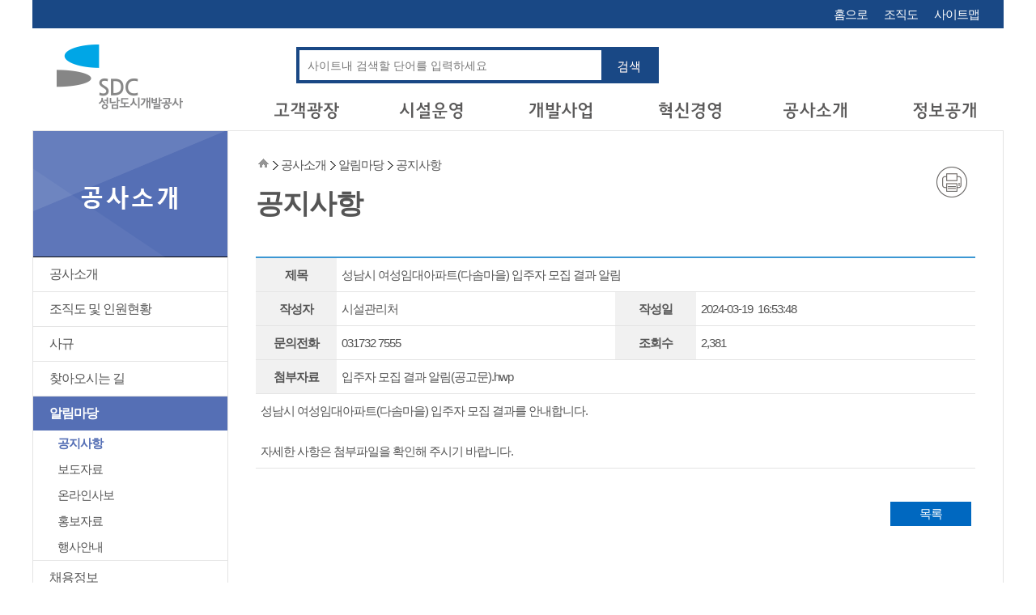

--- FILE ---
content_type: text/html
request_url: http://www.isdc.co.kr/board/default/boardDefaultView.asp?HiddenState=VIEW&HiddenCode=2293&HiddenBbsNo=2
body_size: 39247
content:
<!DOCTYPE html>
<html lang="ko">
<head>
<title>게시글 | 공지사항 | 공사소개</title>
<link rel="shortcut icon" type="image/x-icon" href="/img/favicon.ico" />
<meta http-equiv="Content-Type" content="text/html; charset=UTF-8" />
<meta http-equiv="X-UA-Compatible" content="IE=edge,chrome=1" />
<meta name="viewport" content="width=device-width, initial-scale=1.0, minimum-scale=1, maximum-scale=1, user-scalable=yes" />
<meta name='subject' content='성남도시개발공사'/> 
<meta name='Keywords' content='성남도시개발공사 홈페이지'/> 
<meta name='description' content='성남도시개발공사 메인' /> 
<link type="text/css" rel="stylesheet" href="/include/css/sub.css">
<script type="text/javascript" src="/include/js/jquery-1.11.3.min.js"></script>
<script type="text/javascript" src="/include/js/gnb.js"></script>
<script type="text/javascript" src="/include/js/sub.js"></script>
<script type="text/javascript" src="/include/js/clientScript.js"></script>
</head>
<body>
	<!-- skip nav -->
	<div id="skipnavigation">
		<a href="#subContentArea">본문 내용 바로가기</a>
<!--		<a href="#menu1">메인메뉴 바로가기</a>
		<a href="#footer">푸터 바로가기</a>
		<a href="#chatbot">챗봇 바로가기</a>
-->
	</div>
	<!-- skip nav -->
	<div id="wrap">
		<div id="top">
			

<header id="hdr">
	<div class="topInner clearfix">
		<div class="topSmallMenu">
			<ul>
				<li><a href="/index.asp">홈으로</a></li>
				<li><a href="https://www.isdc.co.kr/company/organization.asp">조직도</a></li>
				<li><a href="/guidance/sitemap.asp">사이트맵</a></li>
			</ul>
		</div>
		<div class="topMenu">
			<h1 id="logo">
				<a href="/index.asp">
					<img src="/img/common/logo.gif" class="logo_pc" alt="SDC 성남도시개발공사">
					<img src="/img/common/logo_mb.gif" class="logo_mb" alt="SDC 성남도시개발공사">
				</a>
			</h1>
			<div id="topSearch">
				<a href="#searchFmOpen" id="searchOpen"><span>검색</span></a>
				<div class="searchFm">
					<form id="searchForm" action="/guidance/search.asp" onsubmit="return submitSchCheck(this);" target="_blank" method="post">
						<div>
							<input type="text" minlength="1" name="searchTxt" id="searchTxt" class="searchTxt" maxlength="20" placeholder="사이트내 검색할 단어를 입력하세요" title="검색어 입력" style="ime-mode:active;"/>
							<input type="image" src="/img/main/search_btn01.png" class="submit" alt="검색" title="새창검색" id="search_btn"/>
						</div>
					</form>
				</div>
			</div>


			<a href="#topNavOpen" id="mobileTopNavOpen"><span>메뉴열기</span></a>
			<nav id="topNav">
				<h2 class="blind"><a href="#none">상단메뉴</a></h2>
				<ul>
					<li class="menu1"><a id="menu1" href="/board/qna/boardQnaQuarter.asp?HiddenBbsNo=52"><span>고객광장</span></a>
						<div id="subMenu1" class="subMenu">
							<ul>
								<li class="sm1">
									<a href="#" class="smda1">고객의 소리</a>
									<div class="smd1">
										<ul class="smdul sh1">
											<li class="smdli">
												<a class="" href="/board/qna/boardQnaList.asp?HiddenBbsNo=52&Category=1"><span>시설물관리운영분야</span></a>
											</li>

											<li class="smdli">
												<a class="" href="/board/qna/boardQnaList.asp?HiddenBbsNo=52&Category=2">개발사업분야</a>
											</li>
										</ul>
									</div>
								</li>
								<li class="sm2">
									<a href="#">개발사업시민제안</a>
									<div class="smd">
										<ul class="smdul sh1">
											<li class="smdli">
												<a class="" href="/board/qna/boardQnaList.asp?HiddenBbsNo=79">개발사업시민제안</a>
											</li>
										</ul>
									</div>
								</li>
								<li class="sm3"><a>칭찬합시다</a>
									<div class="smd">
										<ul class="smdul sh1">
											<li class="smdli">
												<a class="" href="/board/praise/boardPraiseList.asp?HiddenBbsNo=23">칭찬합시다</a>
											</li>
										</ul>
									</div>
								</li>
								<li class="sm4"><a>SDC 신고센터</a>
									<div class="smd">
										<ul class="smdul sh1">
											<li class="smdli">
												<a class="" href="/board/clear/moralsManagement01.asp">청렴·갑질·하도급 신고센터</a>
											</li>
											<li class="smdli">
												<a class="" href="/board/clear/moralsManagement02.asp">성희롱·성폭력 신고센터</a>
											</li>
											<li class="smdli">
												<a class="" href="/board/clear/moralsManagement03.asp">SDC 인권신고센터</a>
											</li>
										</ul>
									</div>
								</li>
							<!--	<li class="sm5"><a href="/board/clear/moralsManagement02.asp">성희롱신고</a></li> -->
								<li class="sm6"><a>자주하는 질문</a>
									<div class="smd">
										<ul class="smdul sh1">
											<li class="smdli">
												<a class="" href="/customer/faqCategory.asp">자주하는질문</a>
											</li>
										</ul>
									</div>
								</li>
								<li class="sm7 lb"><a>서비스헌장</a>
									<div class="smd">
										<ul class="smdul sh2">
											<li class="smdli">
												<a class="" href="/customer/service.asp">고객서비스헌장</a>
											</li>
											<li class="smdli">
												<a class="" href="/customer/serviceStandard.asp">고객서비스이행표준</a>
											</li>
											<li class="smdli">
												<a class="" href="/customer/serviceBusiness01.asp">고객서비스이행기준</a>
											</li>
										</ul>
									</div>
								</li>
								<li class="sm8"><a>안전정보</a>
									<div class="smd">
										<ul class="smdul sh2">
											<li class="smdli">
												<a class="" href="/customer/naturalDisaster01.asp">자연재난</a>
											</li>
											<li class="smdli">
												<a class="" href="/customer/socialDisaster01.asp">사회재난</a>
											</li>
										</ul>
									</div>
								</li>
								<li class="sm10"><a>고객만족도</a>
									<div class="smd">
										<ul class="smdul sh2">
											<li class="smdli">
												<a class="" href="/customer/satisfactionRate2021.asp?tyear=2021">고객만족도 조사결과</a>
											</li>
											<li class="smdli">
												<a class="" href="/customer/fulfillResult2022.asp?tyear=2022">이행실태결과</a>
											</li>
											<li class="smdli">
												<a class="" href="/customer/phoneMonitoring2022.asp?tyear=2022">전화모니터링결과</a>
											</li>
											<li class="smdli">
												<a class="" href="/customer/csMonitoring2022.asp?tyear=2022">고객접점서비스모니터링</a>
											</li>
											<li class="smdli">
												<a class="" href="/customer/csCasebook2021.asp?tyear=2021">고객중심경영우수사례집</a>
											</li>
											<li class="smdli">
												<a class="" href="/customer/operateManual2021.asp?tyear=2021">고객중심경영운영매뉴얼</a>
											</li>
										</ul>
									</div>
								</li>
								<li class="sm11"><a>기업홍보</a>
									<div class="smd">
										<ul class="smdul sh2">
											<li class="smdli">
												<a class="" href="/board/inform/boardInformList.asp?HiddenBbsNo=100">기업홍보</a>
											</li>
											<li class="smdli">
												<a class="" href="/board/inform/boardInformList.asp?HiddenBbsNo=101">신기술·신제품 홍보</a>
											</li>
										</ul>
									</div>
								</li>
								<!--li class="sm11"><a>홈페이지 모니터</a>
									<div class="smd">
										<ul class="smdul sh2">
											<li class="smdli">
												<a class="" href="/board/monitor/monitor.asp">홈페이지 모니터</a>
											</li>
										</ul>
									</div>

								</li-->
								<!-- <li class="sm12"><a href="/board/clear/moralsManagement03.asp">인권신고</a></li> -->
							</ul>
						</div>
					</li>
					<li class="menu2"><a id="menu2" href="/operBusiness/physicalManage.asp"><span>시설운영</span></a>
						<div id="subMenu2" class="subMenu">
							<ul>
								<li class="sm1"><a>체육시설</a>
									<div class="smd">
										<ul class="smdul sh3">
											<li class="smdli">
												<a class="" href="https://spo.isdc.co.kr/" target="_blank" title="새창열기">탄천종합운동장</a>
											</li>
											<li class="smdli">
												<a class="" href="https://spo.isdc.co.kr/" target="_blank" title="새창열기">성남종합운동장</a>
											</li>
											<li class="smdli">
												<a class="" href="https://spo.isdc.co.kr/" target="_blank" title="새창열기">황새울국민체육센터</a>
											</li>
											<li class="smdli">
												<a class="" href="https://spo.isdc.co.kr/" target="_blank" title="새창열기">판교스포츠센터</a>
											</li>
											<li class="smdli">
												<a class="" href="https://spo.isdc.co.kr/" target="_blank" title="새창열기">평생스포츠센터</a>
											</li>
											<li class="smdli">
												<a class="" href="https://spo.isdc.co.kr/ggp_greeting.do" target="_blank" title="새창열기">금곡공원국민체육센터</a>
											</li>
											<li class="smdli">
												<a class="" href="https://res.isdc.co.kr/" target="_blank" title="새창열기">공공시설예약</a>
											</li>
										</ul>
									</div>
								</li>
								<li class="sm2"><a>수정도서관</a>
									<div class="smd">
										<ul class="smdul sh3">
											<li class="smdli">
												<a class="" href="/operBusiness/sj_history.asp">연혁</a>
											</li>
											<li class="smdli">
												<a class="" href="/operBusiness/sj_award.asp">수상실적 및 공모사업</a>
											</li>
											<li class="smdli">
												<a class="" href="/operBusiness/sj_strategy.asp">중장기 발전전략</a>
											</li>
										</ul>
									</div>
								</li>
								<li class="sm3"><a>중원도서관</a>
									<div class="smd">
										<ul class="smdul sh3">
											<li class="smdli">
												<a class="" href="/operBusiness/jw_history.asp">연혁</a>
											</li>
											<li class="smdli">
												<a class="" href="/operBusiness/jw_award.asp">수상실적 및 공모사업</a>
											</li>
											<li class="smdli">
												<a class="" href="/operBusiness/jw_strategy.asp">중장기 발전전략</a>
											</li>
										</ul>
									</div>
								</li>
								<li class="sm4"><a>도로&centerdot;교통</a>
									<div class="smd">
										<ul class="smdul sh3">
											<li class="smdli">
												<a href="/operBusiness/roadTraffic.asp">도로&centerdot;교통</a>
											</li>
										</ul>
									</div>
								</li>
								<li class="sm5"><a>다솜마을</a>
									<div class="smd">
										<ul class="smdul sh3">
											<li class="smdli">
												<a href="/operBusiness/dasom.asp">다솜마을</a>
											</li>
										</ul>
									</div>
								</li>
								<li class="sm11 lb"><a>단대동 행복주택</a>
									<div class="smd">
										<ul class="smdul sh4">
											<li class="smdli">
												<a href="/operBusiness/dandaedong.asp">단대동 행복주택</a>
											</li>
										</ul>
									</div>
								</li>
								<br>
								<li class="sm6"><a>주차장</a>
									<div class="smd">
										<ul class="smdul sh4">
											<li class="smdli">
												<a href="https://park.isdc.co.kr/"  target="_blank" title="새창열기">주차장</a>
											</li>
										</ul>
									</div>
								</li>
								<li class="sm7"><a>차량등록사업소</a>
									<div class="smd">
										<ul class="smdul sh4">
											<li class="smdli">
												<a href="https://www.seongnam.go.kr/city/1000853/10630/contents.do"  target="_blank" title="새창열기">차량등록사업소</a>
											</li>
										</ul>
									</div>
								</li>
								<li class="sm8"><a>종량제봉투</a>
									<div class="smd">
										<ul class="smdul sh4">
											<li class="smdli">
												<a href="/operBusiness/garbagebag.asp">종량제봉투</a>
											</li>
										</ul>
									</div>
								</li>
								<li class="sm9"><a>대형폐기물</a>
									<div class="smd">
										<ul class="smdul sh4">
											<li class="smdli">
												<a href="https://waste.isdc.co.kr/main/index.php" target="_blank" title="새창열기">대형폐기물</a>
											</li>
										</ul>
									</div>
								</li>
								<li class="sm10 lb"><a>성남중앙지하도상가</a>
									<div class="smd">
										<ul class="smdul sh5">
											<li class="smdli">
												<a href="/operBusiness/snus.asp">상가안내</a>
											</li>
	
											<li class="smdli">
												<a href="/operBusiness/snus_bidding_info.asp">입찰안내</a>
											</li>
											<li class="smdli">
												<a href="/operBusiness/snus_environment.asp">환경관리</a>
											</li>
											<li class="smdli">
												<a href="/operBusiness/snus_safe.asp">안전관리</a>
											</li>
										</ul>
									</div>
								</li>
								<li class="sm12"><a>중앙공설시장</a>
									<div class="smd">
										<ul class="smdul sh5">
											<li class="smdli">
												<a href="/operBusiness/public_market.asp">중앙공설시장 안내</a>
											</li>
										</ul>
									</div>
								</li>
								<li class="sm13"><a>야외공연장</a>
									<div class="smd">
										<ul class="smdul sh5">
											<li class="smdli">
												<a href="/operBusiness/park_stage.asp">야외공연장 안내</a>
											</li>
										</ul>
									</div>
								</li>
								<li class="sm14"><a>율동공원캠핑장</a>
									<div class="smd">
										<ul class="smdul sh5">
											<li class="smdli">
												<a href="https://camping.isdc.co.kr/" target="_blank" title="새창열기">율동공원캠핑장</a>
											</li>
										</ul>
									</div>
								</li>
								
							</ul>
						</div>
					</li>
					<li class="menu3"><a id="menu3" href="/devWork/parcelOut0101.asp"><span>개발사업</span></a>
						<div id="subMenu3" class="subMenu">
							<ul>
								<li class="sm1"><a>분양안내</a>
									<div class="smd">
										<ul class="smdul sh6">
											<li class="smdli">
												<a href="/devWork/parcelOut0101.asp">분양가이드</a>
											</li>
											<li class="smdli">
												<a href="/board/default/boardDefaultList.asp?HiddenBbsNo=50">분양공고</a>
											</li>
											<li class="smdli">
												<a href="/devWork/parcelOut0301.asp">분양관련법령</a>
											</li>
										</ul>
									</div>
								</li>
								<li class="sm2"><a>임대안내</a>
									<div class="smd">
										<ul class="smdul sh6">
											<li class="smdli">
												<a href="/devWork/rent0101.asp">임대가이드</a>
											</li>
											<li class="smdli">
												<a href="/board/default/boardDefaultList.asp?HiddenBbsNo=61">임대공고</a>
											</li>
											<li class="smdli">
												<a href="/devWork/rent0201.asp">임대관련법령</a>
											</li>
										</ul>
									</div>
								</li>
								<li class="sm1"><a>개발사업</a>
									<div class="smd">
										<ul class="smdul sh6">
											<li class="smdli">
												<a href="/devWork/devWork0101.asp">사업개요</a>
											</li>
											<li class="smdli">
												<a href="/devWork/devWork0201.asp">추진사업</a>
											</li>
											<li class="smdli">
												<a href="/devWork/devWork0301.asp">완료사업</a>
											</li>
											<li class="smdli">
												<a href="/devWork/devWork0401.asp">보상안내</a>
											</li>
										</ul>
									</div>
								</li>
							</ul>
						</div>
					</li>
					<li class="menu4"><a id="menu4" href="/openBusiness/inovation01.asp"><span>혁신경영</span></a>
						<div id="subMenu4" class="subMenu">
							<ul>
								<li class="sm1"><a>혁신성과</a>
									<div class="smd">
										<ul class="smdul sh7">
											<li class="smdli">
												<a href="/openBusiness/inovation01.asp">혁신추진전략</a>
											</li>
											<li class="smdli">
												<a href="/openBusiness/inovation02.asp">혁신추진슬로건</a>
											</li>
											<li class="smdli">
												<a href="/openBusiness/inovation03_2020.asp?tyear=2020">혁신우수사례</a>
											</li>
											<li class="smdli">
												<a href="/openBusiness/inovation04.asp">시민과함께하는씨앗제안</a>
											</li>
											<li class="smdli">
												<a href="/openBusiness/inovation05.asp">예산편성제안사업공모</a>
											</li>
										</ul>
									</div>
								</li>
								<li class="sm1"><a>ESG경영</a>
									<div class="smd">
										<ul class="smdul sh7">
											<li class="smdli">
												<a href="/openBusiness/esgManagement01.asp">추진체계</a>
											</li>
											<li class="smdli">
												<a href="/openBusiness/esgManagement02.asp">노사공동선언문</a>
											</li>
											<li class="smdli">
												<a href="/openBusiness/esgManagement03.asp">전략과제</a>
											</li>
											<li class="smdli">
												<a href="/openBusiness/esgManagement04.asp">지역기업을 위한 ESG 가이드</a>
											</li>
										</ul>
									</div>
								</li>
								<li class="sm2"><a>경영공시</a>
									<div class="smd">
										<ul class="smdul sh7">
											<li class="smdli">
												<a href="/openBusiness/manageNotify0101.asp">경영공시</a>
											</li>
											<li class="smdli">
												<a href="/openBusiness/manageNotify.asp">경영평가</a>
											</li>
										</ul>
									</div>
								</li>
								<li class="sm3"><a>윤리경영</a>
									<div class="smd">
										<ul class="smdul sh7">
											<li class="smdli">
												<a href="/openBusiness/moral01.asp">윤리경영</a>
											</li>
											<li class="smdli">
												<a href="/board/default/boardDefaultList.asp?HiddenBbsNo=71">부패행위자 현황 공개</a>
											</li>
											<li class="smdli">
												<a href="/board/default/boardDefaultList.asp?HiddenBbsNo=72">감사사례집 현황</a>
											</li>
											<li class="smdli">
												<a href="/gov/board/govBoardList.asp?HiddenBbsNo=75&GovId=1">옴부즈만 운영 현황</a>
											</li>
											<li class="smdli">
												<a href="/board/default/boardDefaultList.asp?HiddenBbsNo=81">징계 현황</a>
											</li>
										</ul>
									</div>
								</li>
								<li class="sm4"><a>인권경영</a>
									<div class="smd">
										<ul class="smdul sh7">
											<li class="smdli">
												<a href="/openBusiness/human01.asp">인권신고센터</a>
											</li>
											<li class="smdli">
												<a href="/openBusiness/human02.asp">인권경영 추진체계</a>
											</li>
											<li class="smdli">
												<a href="/openBusiness/human03.asp">인권경영헌장</a>
											</li>
											<li class="smdli">
												<a href="/board/default/boardDefaultList.asp?HiddenBbsNo=70">인권경영 주요활동</a>
											</li>
										</ul>
									</div>
								</li>
								<li class="sm4"><a>사회공헌</a>
									<div class="smd">
										<ul class="smdul sh7">
											<li class="smdli">
												<a href="/openBusiness/contribution01.asp">사회공헌</a>
											</li>
											<li class="smdli">
												<a href="/board/photo/boardPhotoList.asp?HiddenBbsNo=65">갤러리(활동사진)</a>
											</li>
										</ul>
									</div>
								</li>
								<li class="sm5"><a>업무추진비 집행내역</a>
									<div class="smd">
										<ul class="smdul sh8">
											<li class="smdli">
												<a href="/board/default/boardDefaultList.asp?HiddenBbsNo=76">업무추진비 집행내역</a>
											</li>
										</ul>
									</div>
								</li>
							</ul>
						</div>
					</li>
					<li class="menu5"><a id="menu5" href="/company/greetings.asp"><span>공사소개</span></a>
						<div id="subMenu5" class="subMenu">
							<ul>
								<li class="sm1"><a>공사소개</a>
									<div class="smd">
										<ul class="smdul sh11">
											<li class="smdli">
												<a href="/company/greetings.asp">인사말씀</a>
											</li>
											<li class="smdli">
												<a href="/company/history.asp">연혁</a>
											</li>
											<li class="smdli">
												<a href="/company/award.asp">수상 및 인증</a>
											</li>
											<li class="smdli">
												<a href="/company/vision.asp">미션 및 전략</a>
											</li>
											<!--li class="smdli">
												<a href="/company/stepUp.asp">STEP-UP 경영혁신 운동</a>
											</li-->
											<li class="smdli">
												<a href="/company/safety.asp">안전보건경영방침</a>
											</li>
											<li class="smdli">
												<a href="/company/ci.asp">CI소개</a>
											</li>
										</ul>
									</div>
								</li>
								<li class="sm2"><a>조직도 및 인원현황</a>
									<div class="smd">
										<ul class="smdul sh11">
											<li class="smdli">
												<a href="/company/organization.asp">조직도 및 인원현황</a>
											</li>
										</ul>
									</div>
								</li>
								<li class="sm3"><a>사규</a>
									<div class="smd">
										<ul class="smdul sh11">
											<li class="smdli">
												<a href="/company/rule.asp">사규</a>
											</li>
										</ul>
									</div>
								</li>
								<li class="sm4"><a>찾아오시는 길</a>
									<div class="smd">
										<ul class="smdul sh11">
											<li class="smdli">
												<a href="/company/location.asp">찾아오시는 길</a>
											</li>
										</ul>
									</div>
								</li>
								<li class="sm5"><a>알림마당</a>
									<div class="smd">
										<ul class="smdul sh11">
											<li class="smdli">
												<a href="/board/default/boardDefaultList.asp?HiddenBbsNo=2">공지사항</a>
											</li>
											<li class="smdli">
												<a href="/board/photo/boardPhotoList.asp?HiddenBbsNo=3">보도자료</a>
											</li>
											<li class="smdli">
												<a href="/board/photo/onlineSaboList.asp?HiddenBbsNo=80">온라인사보</a>
											</li>
											<li class="smdli">
												<a href="/board/movie/boardMovieList.asp?HiddenBbsNo=58">홍보자료</a>
											</li>
											<li class="smdli">
												<a href="/board/default/boardDefaultList.asp?HiddenBbsNo=4">행사안내</a>
											</li>
										</ul>
									</div>
								</li>
								<li class="sm6"><a>채용정보</a>
									<div class="smd">
										<ul class="smdul sh6">
											<li class="smdli">
												<a href="/board/default/boardDefaultList.asp?HiddenBbsNo=77">채용공고</a>
											</li>
											<li class="smdli">
												<a href="/board/default/boardDefaultList.asp?HiddenBbsNo=99">채용자료실</a>
											</li>
											<li class="smdli">
												<a href="/company/hrd.asp">인재육성 체계도</a>
											</li>
										</ul>
									</div>
								</li>
								<li class="sm7"><a>고시공고</a>
									<div class="smd">
										<ul class="smdul sh6">
											<li class="smdli">
												<a href="/board/default/boardDefaultList.asp?HiddenBbsNo=82">고시공고</a>
											</li>
										</ul>
									</div>
								</li>
							</ul>
						</div>
					</li>
					<li class="menu6"><a id="menu6" href="/gov/infoContract01.asp"><span>정보공개</span></a>
						<div id="subMenu6" class="subMenu">
							<ul>
								<li class="sm2"><a>예산 및 계약정보</a>
									<div class="smd">
										<ul class="smdul sh10">
											<li class="smdli">
												<a href="/gov/board/govBoardList.asp?HiddenBbsNo=75&GovId=33">예산서</a>
											</li>
											<li class="smdli">
												<a href="/gov/infoContract01.asp">발주계획</a>
											</li>
											<li class="smdli">
												<a href="/gov/infoContract02.asp">사전규격</a>
											</li>
											<li class="smdli">
												<a href="/gov/infoContract0301.asp">입찰정보</a>
											</li>
											<li class="smdli">
												<a href="/board/default/boardDefaultList.asp?HiddenBbsNo=6">계약정보</a>
											</li>
											<li class="smdli">
												<a href="/board/default/boardDefaultList.asp?HiddenBbsNo=73">대금지급</a>
											</li>
											<li class="smdli">
												<a href="/board/default/boardDefaultList.asp?HiddenBbsNo=74">관련정보</a>
											</li>
											<li class="smdli">
												<a href="/board/company/contractCompanyCheck.asp?HiddenBbsNo=103">계약업체 등록</a>
											</li>
											<li class="smdli">
												<a href="/board/company/bussProposList.asp?Init=true">공개견적요청(견적제출)</a>
											</li>
										</ul>
									</div>
								</li>
								<li class="sm3"><a>공공데이터 개방</a>
									<div class="smd">
										<ul class="smdul sh10">
											<li class="smdli">
												<a href="/gov/openDataList.asp">공공데이터 목록</a>
											</li>
											<li class="smdli">
												<a href="/gov/openData.asp">공공데이터 안내</a>
											</li>
										</ul>
									</div>
								</li>
								<li class="sm1"><a>정보공개</a>
									<div class="smd">
										<ul class="smdul sh10">
											<li class="smdli">
												<a href="/gov/infoOpen01.asp">정보공개제도 안내</a>
											</li>
											<li class="smdli">
												<a href="https://www.open.go.kr/com/main/mainView.do"  target="_blank" title="새창열기">정보공개청구</a>
											</li>
											<li class="smdli">
												<a href="/gov/infoAdvance.asp?tab_num=0">사전정보공표</a>
											</li>
											<li class="smdli">
												<a href="/board/default/boardDefaultList.asp?HiddenBbsNo=60">정보목록</a>
											</li>
											<li class="smdli">
												<a href="/gov/infoClosed.asp">비공개대상정보세부기준</a>
											</li>
										</ul>
									</div>
								</li>
							</ul>
						</div>
					</li>
				</ul>
			</nav>
		</div>
	</div>
</header>

		</div>

	<!---->


<script type="text/javascript" src="/include/js/clientScript.js"></script>

		<div id="contents">
			<div id="subContents" class="clearfix">
				<div id="subLeftArea">
					<h2 class="subLeft05"><a href="#none">공사소개</a>
	<span class="blindReader">(왼쪽메뉴)</span>
</h2>
<div class="lnbWrap lw05">
	<ul>
		<li><a href="/company/greetings.asp" >공사소개</a>
			<ul class="lnbSubWrap"  >
				<li><a href="/company/greetings.asp"  class="choiceSubLeft" title="선택됨">인사말씀</a></li>
				<li><a href="/company/history.asp" >연혁</a></li>
				<li><a href="/company/award.asp" >수상 및 인증</a></li>
				<li><a href="/company/vision.asp" >미션 및 전략</a></li>
				<!--li><a href="/company/stepUp.asp" >STEP-UP 경영혁신 운동</a></li-->
				<li><a href="/company/safety.asp" >안전보건경영방침</a></li>
				<li><a href="/company/ci.asp" >CI소개</a></li>
			</ul>
		</li>
		<li><a href="/company/organization.asp" >조직도 및 인원현황</a></li>
		<li><a href="/company/rule.asp" >사규</a></li>
		<li><a href="/company/location.asp" >찾아오시는 길</a></li>
		<li><a href="/board/default/boardDefaultList.asp?HiddenBbsNo=2"  class="choiceLeft" title="선택됨" >알림마당</a>
			<ul class="lnbSubWrap"  style="display:block;"  >
				<li><a href="/board/default/boardDefaultList.asp?HiddenBbsNo=2"  class="choiceSubLeft" title="선택됨" >공지사항</a></li>
				<li><a href="/board/photo/boardPhotoList.asp?HiddenBbsNo=3" >보도자료</a></li>
				<li><a href="/board/photo/onlineSaboList.asp?HiddenBbsNo=80" >온라인사보</a></li>
				<li><a href="/board/movie/boardMovieList.asp?HiddenBbsNo=58" >홍보자료</a></li>
				<li><a href="/board/default/boardDefaultList.asp?HiddenBbsNo=4" >행사안내</a></li>
			</ul>
		</li>
		<li><a href="/board/default/boardDefaultList.asp?HiddenBbsNo=77" >채용정보</a>
			<ul class="lnbSubWrap"  >
				<li><a href="/board/default/boardDefaultList.asp?HiddenBbsNo=77" >채용정보</a></li>
				<li><a href="/board/default/boardDefaultList.asp?HiddenBbsNo=99" >채용자료실</a></li>
				<li><a href="/company/hrd.asp" >인재육성 체계도</a></li>
			</ul>
		</li>
		<li><a href="/board/default/boardDefaultList.asp?HiddenBbsNo=82" >고시공고</a></li>
	</ul>
</div>
				</div>
				<div id="subContentArea">
					<div class="subNavi">
	<h3>공지사항</h3>
	<div class="navi">
		<ol>
			<li><img src="/img/sub/navi_home.gif" alt="홈"></li>
			<li>공사소개</li>
			<li>알림마당</li>
			<li>공지사항</li>
		</ol>
	</div>
	<div class="locationInfo"><a href="#print" onclick="printWindow();" onkeypress="printWindow();" style="margin: 10px;">인쇄</a></div>
</div>
					<div class="container">
						<h4 class="blind">게시글 | 공지사항 | 공사소개</h4>
						<div class="marginBtm30 center">
						<form action="boardDefaultSave.asp" method="post" >
							<table class="boardView01" summary="공지사항 게시글 내용 입니다.">
								<caption>공지사항 게시글 내용(제목, 작성자, 작성일, 문의전화, 조회수, 첨부자료 정보)</caption>
								<colgroup>
									<col style="width:100px;">
									<col>
									<col style="width:100px;">
									<col>
								</colgroup>
								<thead>
									<tr>
										<th scope="row">제목</th>
										<td colspan="3">성남시 여성임대아파트(다솜마을) 입주자 모집 결과 알림</td>
									</tr>
								</thead>
								<tbody>
									<tr>
										<th scope="row">작성자</th>
										<td>시설관리처</td>
										<th scope="row">작성일</th>
										<td>2024-03-19&nbsp;&nbsp;16:53:48</td>
									</tr>
									<tr>
										<th scope="row">문의전화</th>
										<td>031732 7555</td>
										<th scope="row">조회수</th>
										<td>2,381</td>
									</tr>
									<tr>
										<th scope="row">첨부자료</th>
										<td colspan="3">
										<p><a href="../boardDefaultDown.asp?bno=2&pk=2293&no=1" >입주자 모집 결과 알림(공고문).hwp</a></p>
										</td>
									</tr>
									<!--
									<tr>
										<td colspan="4">
										
										
										</td>
									</tr>
									-->
									
										
										<tr>
											<td colspan="4">성남시 여성임대아파트(다솜마을) 입주자 모집 결과를 안내합니다.<br /><br />자세한 사항은 첨부파일을 확인해 주시기 바랍니다.</td>
										</tr>
										
								</tbody>
							</table>
							<div class="btnArea">
								<span class="btn"><a href="javascript:TransPage('boardDefaultList.asp','LIST','');">목록</a></span>
								<input type="hidden" name="EditSearch" value="" />
								<input type="hidden" name="ComboSearchKind" value="" />
								<input type="hidden" name="HiddenPageNum" value="" />
								<input type="hidden" name="HiddenBbsNo" value="2" />
								<input type="hidden" name="HiddenCode" value="2293" />
								<input type="hidden" name="HiddenState" value="" />
								<input type="hidden" name="GovId" value="" />
							</div>
						</form>
						</div>
					</div>
				</div>
			</div>
		</div>
		
	</div>
	<div id="footer">
		
	<!-- 플로팅 배너 HTML -->
	<!-- PC 배너1 -->
	<script>
		function chatbotPopup(){
			var windowScreenLeft = window.screenX
			var windowScreenTop = window.screenY
			var windowWidth = window.innerWidth;
			var windowHeight = window.innerHeight;

			var startWidthPoint = windowScreenLeft + windowWidth - 500	//윈도우창 가로위치 + 현재창 너비 - 팝업창 크기(500)
			var startHeightPoint = windowScreenTop + windowHeight - 1000 //윈도우창 세로위치 + 현재창 높이 - 팝업창 크기(1000)

			if (startWidthPoint <= 500)
			{
				startWidthPoint = 0
			}
			if(startHeightPoint <= 1000)
			{
				startHeightPoint = 0
			}

			var agent = navigator.userAgent.toLowerCase();

			//alert("공사중입니다. 빠른시간에 마무리 하겠습니다.");
			//return;


			if ( (navigator.appName == 'Netscape' && navigator.userAgent.search('Trident') != -1) || (agent.indexOf("msie") != -1) ) {
				alert("마이크로소프트사의 인터넷 익스플로러 지원 중단 정책에 따라서 마이크로 소프트사는 Edge 브라우저 이상만 지원합니다. 크롬 , 웨일 , 엣지, 파이어폭스 브라우저로 홈페이지 접속후 사용 바랍니다. 감사합니다.");
				return;
			}			



			//	alert("사용성 테스트기간이 완료되었습니다.");


			//alert( 'windowScreenLeft:' + windowScreenLeft + 'windowScreenTop: '+ windowScreenTop +'windowWidth: ' + windowWidth + ", windowHeight: " + windowHeight + ' , startWidthPoint:'+ startWidthPoint + ", startHeightPoint:" + startHeightPoint)

//			window.open('https://psa.isdc.co.kr','챗봇','width=500,height=1000,top=' + startHeightPoint + ',left= ' + startWidthPoint + ' ,scrollbars=no, toolbar=0, menubar=no');return false;


			window.open('http://chatbot.isdc.co.kr','챗봇','width=500,height=1000,top=' + startHeightPoint + ',left= ' + startWidthPoint + ' ,scrollbars=no, toolbar=0, menubar=no');return false;
		}
	</script>
<style>
/*floating banner =>chatbot*/

.floatingBanner {
  position: fixed;
  bottom: 80px; /* 아래 끝에서부터의 거리 */
  right: 20px; /* 오른쪽 끝에서부터의 거리 */
  z-index: 99;
}

.floatingBannerMB {
  position: fixed;
  bottom: 20px; /* 아래 끝에서부터의 거리 */
  right: 20px; /* 오른쪽 끝에서부터의 거리 */
  z-index: 99;
}
@media screen and (max-width:600px) {
	.floatingBannerMB{width:75px; height:75px;}
}
@media screen and (max-width:1000px) {
	.floatingBanner{display:none;}
}
@media screen and (min-width:1000px) { 
	.floatingBannerMB{display:none;}
}


</style>





<div class="footerInner clearfix">
	<ul class="fnb" id="footer" >
		<li><a href="/guidance/pims.asp" style="margin-left:4px;"><em>개인정보처리방침</em></a></li>
		<li><a href="/guidance/cctv.asp">영상정보처리기기운영&middot;관리방침</a></li>
		<li><a href="/guidance/email.asp">이메일추출방지</a></li>
		<li><a href="/company/location.asp">찾아오시는 길</a></li>
		<!--li><a href="/board/monitor/monitor.asp?HiddenBbsNo=102">홈페이지 모니터</a></li-->
	</ul>
	<div class="addr">
		<address>
<!--			대표자 : 성남도시개발공사장 | 사업자등록번호 : 144-82-00548<br/> -->
			사업자등록번호 : 144-82-00548<br/>
			우) 13495 경기도 성남시 분당구 탄천로 215, 5층(야탑동) | 전화 : <a href="tel:031-725-9300">031-725-9300</a><br/>
			(주차민원 : 경기도 성남시 중원구 제일로 60 성남종합운동장 실내체육관(3층) | 전화 : <a href="tel:031-725-9400">031-725-9400</a>)
		</address>
		<cite>Copyright&copy; 2020 성남도시개발공사 All Rights Reserved.</cite>
	</div>
	<div class="logo_footer">
		<img src="/img/common/logo_footer.gif" class="logo_ft_pc" alt="SDC성남도시개발공사">
		<img src="/img/common/logo_footer_mb.gif" class="logo_ft_mb" alt="SDC">
	</div>
	<div class="mark">
		<a href="http://www.kosha.or.kr" target="_blank" title="안전보건공단 사이트 새창에서 열림"><img src="/img/common/footer_mark01.png" alt="안전보건경영시스템 KOSHAMS"></a>
		<a href="http://www.koas.or.kr" target="_blank"  title="한국 서비스 진흥협회 사이트 새창에서 열림"><img src="/img/common/footer_mark02.png" alt="한국서비스품질 우수기업"></a>
		<a href="http://www.ffsb.kr" target="_blank" title="가족친화지원사업 사이트 새창에서 열림"><img src="/img/common/footer_mark03.png" alt="가족친화 우수기관"></a>
		<a href="http://www.hrdkorea.or.kr" target="_blank" title="한국산업인력공단 사이트 새창에서 열림"><img src="/img/common/footer_mark04.png" alt="인적자원개발 우수기업"></a>
		<a href="http://www.kca.go.kr" target="_blank" title="공정거래위원회 한국소비자원 사이트 새창에서 열림"><img src="/img/common/footer_mark05_.png" alt="공정거래위원회 한국소비자원"></a>
		<a href="http://kccel.kr" target="_blank" title="한국감정노동인증원 사이트 새창에서 열림"><img src="/img/common/footer_mark07.png" alt="감정노동자 보호 우수기업"></a>
		<!--a href="http://www.wa.or.kr/board/list.asp?BoardID=0006" target="_blank" title="웹접근성 품질 인증 마크 새창에서 열림"><img src="/img/common/footer_mark08.png" alt="웹접근성 품질 인증 마크"></a-->
		<a href="https://www.ikmr.co.kr/" target="_blank" title="부패방지경영 새창에서 열림"><img src="/img/common/footer_mark09.png" alt="부패방지경영"></a>
		
	</div>
	<!-- Global site tag (gtag.js) - Google Analytics -->
	<script async src="https://www.googletagmanager.com/gtag/js?id=UA-200761748-1"></script>
	<script>
	  window.dataLayer = window.dataLayer || [];
	  function gtag(){dataLayer.push(arguments);}
	  gtag('js', new Date());

	  gtag('config', 'UA-200761748-1');
	</script>
</div>

<!--div>
	<div class="floatingBanner">
	 <a id="chatbot" href="#" onClick="chatbotPopup();" title="SDC 챗봇 새 창으로 열기">
		<img src="/img/main/chatbotButton3.png" width="200px" height="130px" alt="SDC 챗봇 버디입니다. 클릭해주세요.">
	  </a>
	</div>
	<div class="floatingBannerMB">
	 <a href="#" onClick="chatbotPopup();" title="SDC 챗봇 새 창으로 열기">
		<img src="/img/main/chatbotButton2.png" width="100px" height="100px" alt="챗봇아이콘이미지">
	  </a>
	</div>
</div-->

	</div>
</body>
</html>

--- FILE ---
content_type: text/css
request_url: http://www.isdc.co.kr/include/css/sub.css
body_size: 21451
content:
@charset "utf-8";
@import url("default.css");
@import url("layout.css");


/*�������� ��������*/
.seed {overflow:hidden;}
.seed > div:first-child {margin-left:0;}
.seed > div {float:left; width:49%; margin-left:2%;}
.seed .seedPlain {text-align:justify; padding:5px 5px 25px 5px;}
.seed .seedPic ul li {float:left; width:49%; height:190px; margin:0.5%; color:#fff; position: relative;}
.seed .seedPic ul li div {width:100%; height:190px;}
.seed .seedPic .seedP01 {background:url(/img/openBusiness/seed_01.gif) no-repeat; background-size:cover;}
.seed .seedPic .seedP02 {background:url(/img/openBusiness/seed_01.gif) no-repeat; background-size:cover;}
.seed .seedPic .seedP03 {background:url(/img/openBusiness/seed_01.gif) no-repeat; background-size:cover;}
.seed .seedPic .seedP04 {background:url(/img/openBusiness/seed_01.gif) no-repeat; background-size:cover;}
.seed .seedPic .seedP05 {background:url(/img/openBusiness/seed_01.gif) no-repeat; background-size:cover;}
.seed .seedPic .seedP06 {background:url(/img/openBusiness/seed_01.gif) no-repeat; background-size:cover;}
.seed .seedPic .seedP07 {background:url(/img/openBusiness/seed_01.gif) no-repeat; background-size:cover;}
.seed .seedPic .seedP08 {background:url(/img/openBusiness/seed_01.gif) no-repeat; background-size:cover;}
.seed .seedPic .seedP01 div {background:url(/img/openBusiness/ic_park.gif) no-repeat 5% 10%;}
.seed .seedPic .seedP02 div {background:url(/img/openBusiness/ic_sisul.gif) no-repeat 98% 10%;}
.seed .seedPic .seedP03 div {background:url(/img/openBusiness/ic_ground.gif) no-repeat 5% 95%;}
.seed .seedPic .seedP04 div {background:url(/img/openBusiness/ic_library.gif) no-repeat 98% 95%;}
.seed .seedPic .seedP05 div {background:url(/img/openBusiness/ic_human.gif) no-repeat 5% 10%;}
.seed .seedPic .seedP06 div {background:url(/img/openBusiness/ic_work.gif) no-repeat 98% 10%;}
.seed .seedPic .seedP07 div {background:url(/img/openBusiness/ic_nature.gif) no-repeat -5% 93%;}
.seed .seedPic .seedP08 div {background:url(/img/openBusiness/ic_corruption.gif) no-repeat 105% 93%;}
.seed .seedPic .seedHeadTopRight {font-size:18px; font-weight:600; position: absolute; top:20px; right:10px;}
.seed .seedPic .seedHeadBtmRight {font-size:18px; font-weight:600; position: absolute; bottom:15px; right:10px;}
.seed .seedPic .seedHeadTopLeft {font-size:18px; font-weight:600; position: absolute; top:20px; left:10px;}
.seed .seedPic .seedHeadBtmLeft {font-size:18px; font-weight:600; position: absolute; bottom:15px; left:10px;}
.seed .seedPic .seedPlainTopLeft {font-size:12px; line-height:18px; vertical-align:bottom; text-align:left; position: absolute; top:15px; margin-left:10px; margin-right:10px;}
.seed .seedPic .seedPlainBtmLeft {font-size:12px; line-height:18px; vertical-align:bottom; text-align:right; position: absolute; bottom:0; margin-bottom:15px; margin-left:10px; margin-right:10px;}
.seed .seedPic .seedPlainTopRight {font-size:12px; line-height:18px; vertical-align:bottom; text-align:right; position: absolute; top:15px; margin-left:10px; margin-right:10px;}
.seed .seedPic .seedPlainBtmRight {font-size:12px; line-height:18px; vertical-align:bottom; text-align:left; position: absolute; bottom:0; margin-bottom:15px; margin-left:10px; margin-right:10px;}

.li04 {width:90%; margin:0 auto 35px; text-align:center;}
.li04 ul li {width:150px; height:149px; display:inline-block; overflow:hidden; position:relative; margin-right:20px; margin-left:20px;}
.li04 ul li:nth-child(1) {background:url(/img/company/history_01.gif) no-repeat; background-size:cover;}
.li04 ul li:nth-child(2) {background:url(/img/company/history_02.gif) no-repeat; background-size:cover;}
.li04 ul li:nth-child(3) {background:url(/img/company/history_03.gif) no-repeat; background-size:cover;}
.li04 ul li:nth-child(4) {background:url(/img/company/history_04.gif) no-repeat; background-size:cover;}
.li04 ul li a {display:block; font-size:26px; font-weight:600; margin-top:49px;}

/*�������� ���Ȼ�� ����*/
.suggestionContest {overflow:hidden;}
.suggestionContest li {float:left; width:calc(20% - 32px); margin-left:40px; box-sizing:border-box; position:relative;}
.suggestionContest li:first-child {margin-left:0;}
.suggestionContest li p, .suggestionContest li dl dt {padding:10px 2px; margin-bottom:2px; color:#fff; font-size:17px; font-weight:600;}
.suggestionContest li:before {content:''; display:block; position:absolute; right:-41px; top:70px; width:32px; height:53px; background:url(/img/openBusiness/arrow_01.gif) no-repeat 0 0;}
.suggestionContest li:last-child:before { content:''; display:none; }
.suggestionContest li dl dd {padding:10px 3px; border:1px solid #b5b5b5; height:160px;}
.suggestionContest li:nth-child(1) p, .suggestionContest li:nth-child(1) dl dt {background:#4e7092;}
.suggestionContest li:nth-child(2) p, .suggestionContest li:nth-child(2) dl dt {background:#4e7092;}
.suggestionContest li:nth-child(3) p, .suggestionContest li:nth-child(3) dl dt {background:#4e7092;}
.suggestionContest li:nth-child(4) p, .suggestionContest li:nth-child(4) dl dt {background:#4e7092;}
.suggestionContest li:nth-child(5) p, .suggestionContest li:nth-child(5) dl dt {background:#4e7092;}
.suggestionContest li:nth-child(1) dl dt {padding-left:50px; padding-right:50px;}
.suggestionContest li:nth-child(2) dl dt {padding-left:35px; padding-right:35px;}
.suggestionContest li:nth-child(3) dl dt {padding-left:30px; padding-right:30px;}
.suggestionContest li:nth-child(4) dl dt {padding-left:30px; padding-right:30px;}
.suggestionContest li:nth-child(5) dl dt {padding-left:35px; padding-right:35px;}
.suggestionReg {overflow:hidden;}
.suggestionReg li {position:relative; height:75px; float:left; margin:0.5%; width:23.6%; border:1px solid #3c97d3; border-top:3px solid #3c97d3;}
.suggestionReg .suggHeadLeft {font-size:18px; font-weight:600; position:absolute; top:10px; left:13px;}
.suggestionReg .suggPlanRight {font-size:12px; position:absolute; right:10px; bottom:10px;}

/*�����濵*/
.moralStratege div {float:left; width:calc(50% - 50px); border:1px solid #6eb3c0;}
.moralStratege div:first-child {margin-left:43px; margin-right:5px;}
.moralStratege div:last-child {margin-right:40px;}
.moralStratege .moralTit {background:#6eb3c0; color:#fff; font-weight:600; padding:5px 0;}
.moralStratege ul {height:233px;}

/*����*/
.history div {overflow:hidden; padding:25px 15px; border-bottom: 1px solid #e4e4e4;}
.history div p {float:left; width:15%; color:#2585c5; font-size:20px; font-weight:600;}
.history div dl {float:left; width:85%;}
.history div dt {float:left; width:20%; font-weight:600; margin-bottom:5px; letter-spacing:0.3px;}
.history div dd {float:left; width:80%; margin-bottom:5px;}

.history01 div {overflow:hidden; padding:25px 15px;}
.history01 div p {float:left; width:15%; color:#2585c5; font-size:20px; font-weight:600;}
.history01 div dl {float:left; width:85%;}
.history01 div dt {float:left; width:20%; font-weight:600; margin-bottom:5px; letter-spacing:0.3px;}
.history01 div dd {float:left; width:80%; margin-bottom:5px;}

/*������*/
.orga {position:relative; margin:0px auto; width:100%; background:url(/img/sub/bg_dot_01.gif) 50% 0 repeat-y;}
.orga a:hover {text-decoration:underline}
.orga .step01 {overflow:hidden; position:relative;}
.orga .step01 li.step0101 {text-align:center; width:152px; height:98px; padding-top:52px; margin:0 auto; font-size:24px; font-weight:600; line-height:40px; background:url(/img/company/organ_01.gif) no-repeat;}
.orga .step01 li.step0102 {content:""; position:absolute; z-index:1; top:25px; left:74%; width:10%; background-color:#969696;}
.orga .step01 li.step0102>p {width:97px; height:97px; background:url(/img/company/organ_08.gif) no-repeat; font-size:17px; font-weight:600; line-height:95px;}

.orga .step02 {overflow:hidden; position:relative;}
.orga .step02 li {float:left; width:50%;}
.orga .step02 li>p {position:relative; width:97px; height:97px; z-index:2; margin:0 auto; font-size:17px; font-weight:600; line-height:95px;}
.orga .step02 li.step0201::after {content:""; position:absolute; z-index:1; top:50px; left:25%; width:25%; height:1px; background-color:#969696;}
.orga .step02 li.step0202::before {content:""; position:absolute; z-index:1; top:63px; left:50%; width:25%; height:1px; background-color:#969696;}
.orga .step02 li.step0202 {margin-top:13px;}
.orga .step02 li.step0203::after {content:""; position:absolute; z-index:1; top:160px; left:25%; width:25%; height:1px; background-color:#969696;}
.orga .step02 li.step0201>p {background:url(/img/company/organ_02.gif) no-repeat;}
.orga .step02 li.step0202>p {background:url(/img/company/organ_07.gif) no-repeat;}
.orga .step02 li.step0203>p {background:url(/img/company/organ_09.gif) no-repeat;}
.orga .step03 {position:relative; margin-top:20px; border-top:1px solid #969696;}
.orga .step0301 {overflow:hidden; background-color:#fff;}
.orga .step0301::before {content:""; position:absolute; top:-1px; width:11.5%; height:2px; background-color:#fff; left:0;}
.orga .step0301::after {content:""; position:absolute; top:-1px; width:12%; height:2px;  background-color:#fff; right:0;}
.orga .step0301>li {float:left; width:calc(25% - 16px); padding-top:25px; margin-left:20px;}
.orga .step0301>li:first-child {margin-left:0;}

.orga .step0301>li>p {width:120px; height:119px; margin:0 auto; text-align:center; font-size:16px; font-weight:600;}
.orga .step0301>li>p span {display:block; padding-top:33px;}

.orga .step0301>li.step030101>p {background:url(/img/company/organ_03.gif) no-repeat;}
.orga .step0301>li.step030102>p {background:url(/img/company/organ_04.gif) no-repeat;}
.orga .step0301>li.step030103>p {background:url(/img/company/organ_05.gif) no-repeat;}
.orga .step0301>li.step030104>p {background:url(/img/company/organ_06.gif) no-repeat;}

.orga .step0301 .orgaDept {margin-top:20px; padding-top:5px; width:100%; height:160px; border:1px solid #969696; background:#f2f2f2;}
.orga .step0301 .orgaDept li {margin:5px;}

/*��������*/
.openProcess {position:relative;}
.openProcess>li {position:relative; padding-left:220px;}
.openProcess .stepCont>ul {display:table-cell; padding-bottom:40px;}
.openProcess .stepCont ul li ul {padding-left:15px;}
.openProcess li .stepProc {position:absolute; padding-top:5px; top:0; left:0; width:201px; height:81px; color:#fff; text-align:center;}
.openProcess li:nth-child(1) .stepProc {background:url(/img/gov/infoOpen_01.gif) no-repeat; background-size:contain;}
.openProcess li:nth-child(2) .stepProc {background:url(/img/gov/infoOpen_02.gif) no-repeat; background-size:contain;}
.openProcess li:nth-child(3) .stepProc {background:url(/img/gov/infoOpen_03.gif) no-repeat; background-size:contain;}
.openProcess li:nth-child(4) .stepProc {background:url(/img/gov/infoOpen_04.gif) no-repeat; background-size:contain; height:101px;}
.openProcess li:nth-child(5) .stepProc {background:url(/img/gov/infoOpen_05.gif) no-repeat; background-size:contain;}

/*�ټظ���*/
.dasom {position:relative; padding-left:250px;}
.dasom .box {position:absolute; top:0; left:0; width:200px; padding:20px 15px; text-align:center; border:1px solid #e4e4e4;}

/*����������*/
.devProcess {position:relative;}
.devProcess>li {position:relative; padding-left:170px;}
.devProcess li .devStepProc {position:absolute; padding-top:25px; top:0; left:0; width:144px; height:65px; color:#fff; text-align:center; background:url(/img/devWork/icon_devWork_01.png) no-repeat; background-size:contain;}
.devProcess .devStepCont>ul {display:table-cell; padding-bottom:40px;}

/*�Ǹ�����*/
.certArea {position:relative; width:100%; min-height:350px; padding-bottom:30px; margin:0 auto; line-height:20px;}
.certArea .certLogin {overflow:hidden;}
.certArea .certLogin>div {position:relative; min-height:220px; width:49%; padding-bottom:15px; border-top:2px solid #3c97d3; border-left:1px solid #e4e4e4; border-right:1px solid #e4e4e4; border-bottom:1px solid #e4e4e4;  text-align:justify;}
.certArea .certLogin>div p {padding:20px 25px 0;}
.certArea .certLogin>div .certTit{font-weight:600; padding-top:15px; padding-bottom:15px; text-align:center; background-color:#f1f1f1;}
.certArea .certLogin .certPhone {float:left;}
.certArea .certLogin .certIpin {float:right;}
.certArea .certLogin .certPhone .certBtn {margin-top:40px;}
.certBtn {overflow:hidden; text-align:center; margin:0 auto;}
.certBtn a {color:#fff; background-color:#0068C0; padding-top:5px; padding-bottom:5px;}

/*����Ʈ��*/
.siteMap>li {position:relative; margin-bottom:17px;}
.siteMap>li::before {content:""; position:absolute; top:0; left:0; z-index:0; width:100%; height:46px; border-top:2px solid #3c97d3; border-left:1px solid #e4e4e4;  border-bottom:1px solid #e4e4e4;  border-right:1px solid #e4e4e4; box-sizing:border-box; background-color:#f1f1f1;}
.siteMap>li>a {display:inline-block; position:relative; z-index:1; margin:7px 16px; font-weight:600; font-size:18px;}
.siteMap .siteMenu {position:relative; z-index:2; padding:0 20px; border:1px solid #e4e4e4; border-top:0;}
.siteMap .siteMenu>li {position:relative; min-height:23px; padding:6px 0; border-top:1px solid #e4e4e4;}
.siteMap .siteMenu>li:first-child {border-top:0;}
.siteMap .siteMenu>li>a {position:absolute; top:6px; left:0; font-weight:600;}
.siteMap .siteMenu>li>ul {margin-left:170px;}
.siteMap .siteMenu>li>ul li {float:left; padding-left:15px;}
.siteMap .siteMenu>li>ul li a::before {content:""; display:inline-block; width:10px; height:15px; background:url(/img/common/icon_mark_04.gif) no-repeat left 7px;}
.siteMap .siteMenu>li>ul::after {content:""; display:block; clear:both;}

/*ci*/
.ciCont {text-align:justify; padding:15px 20px;}
.ciBtn {display:inline-block; width:156px;}
.ciBtn span {display:block; padding:5px 15px 8px 7px; color:#fff;}
.ciJpgDown {background:url(/img/company/ci_down_01.gif) no-repeat;}
.ciAiDown {background:url(/img/company/ci_down_02.gif) no-repeat;}

/*���û���Ʈ*/
.banner li {display:inline-block; width:23%; margin-left:1%; margin-bottom:20px; text-align:center; padding-top:15px; border:1px solid #e4e4e4; border-top:2px solid #3c97d3;}
.banner li a {display:block; width:100%; margin:0 auto;}
.banner li a span {display:block; margin-top:15px; overflow:hidden; white-space:nowrap; text-overflow:ellipsis; padding:3px 5px; background-color:#f1f1f1;}

/*���հ˻�*/
.totalSearch {position:relative; padding:20px 0; border-bottom:1px solid #e4e4e4;}
.totalSearch .totalSchTit {margin-bottom:20px;}
.totalSearch .totalSchTit span {font-weight:600; font-size:17px;}
.totalSearch .totalSchList li {position:relative; margin:20px 0; word-break:break-all;}
.totalSearch .totalSchList li .tit {margin-bottom:10px; font-weight:600; font-size:16px;}
.totalSearch .totalSchList li .tit span {margin-left:15px; font-weight:500; font-size:15px;}

/*�Ƶ� û�ҳ� �������� ó����ħ*/
.privacyCardOpen {text-align: right; margin-bottom:20px;}
.privacyCard {position: absolute; width: 100%; height: 100%; top: 0; left: 0; display: block; opacity: 0; z-index: -1; box-sizing: border-box;}
.privacyCard.active{opacity: 1; z-index: 90;}
.privacyCard .cardFrame {position: absolute; width: 740px; height: 740px; top: 100px; left: 50%; transform: translateX(-50%); padding-top: 40px; background: #ffde5c; z-index: 99; box-sizing: border-box;}
.privacyCard .block_bg {position: fixed; top: 0; left: 0; width: 100%; height: 100vh; background: rgba(0,0,0, .5); z-index: 98;}
.privacyCard .cardFrame .close_btn {position: absolute; top: 685px; left: calc(100% - 60px); width: 60px; height: 60px; border-radius: 100%; z-index: 100; font-size:20px; font-weight:600; color:#482d0f;}
.privacyCard .cardFrame .slide_control .btnPriPrev span {position: absolute; top: 300px; left: -15px; width: 60px; height: 60px; border-radius: 100%; z-index: 100; font-size:60px; font-weight:600; color:#482d0f;}
.privacyCard .cardFrame .slide_control .btnPriNext span {position: absolute; top: 300px; left: calc(100% - 60px); width: 60px; height: 60px; border-radius: 100%; z-index: 100; font-size:60px; font-weight:600; color:#482d0f;}
.privacyCard .cardFrame .privacySlideBox {width: 650px; margin: 0 auto; position: relative;}
.privacyCard .cardFrame .privacySlideBox div ul li {float:left;}
.slick-list {position: relative; display: block; overflow: hidden; margin: 0; padding: 0;}


@media screen and (max-width:930px) {
	.li04 ul li {width:130px; height:129px; margin-right:15px; margin-left:15px;}
	.li04 ul li a {margin-top:40px;}
	.suggestionContest li dl dd {height:100%;}
}

@media screen and (max-width:880px) {
	.seedP02 div a p.seedHeadTopLeft {width:70px; text-align:left;}
	.suggestionContest li:nth-child(1) dl dt, .suggestionContest li:nth-child(2) dl dt, .suggestionContest li:nth-child(3) dl dt, .suggestionContest li:nth-child(4) dl dt, .suggestionContest li:nth-child(5) dl dt {padding-left:2px; padding-right:2px;}
	.moralStratege ul {height:250px;}
	.orga .step0301::before {width:11.3%;}
}

@media screen and (max-width:780px) {
	.li04 {margin:0 auto 5px;}
	.li04 ul li {width:110px; height:109px; margin-right:10px; margin-left:10px;}
	.li04 ul li a {margin-top:32px; font-size:24px;}
	.moralStratege ul {height:270px;}
	.banner li {width:31%;}
	.privacyCard .cardFrame {width:630px; height:600px;}
	.privacyCard .cardFrame .privacySlideBox {width:520px;}
	.privacyCard .cardFrame .slide_control .btnPriPrev span {top:250px; left:-10px;}
	.privacyCard .cardFrame .slide_control .btnPriNext span {top:250px; left: calc(100% - 65px);}
	.privacyCard .cardFrame .close_btn {top:550px;}
}

@media screen and (max-width:720px) { 
	.seed > div {width:auto; float:none; margin-bottom:25px; margin-left:0;}
	.seedP02 div a p.seedHeadTopLeft {width:100%;}
}

@media screen and (max-width:680px) { 
	.moralStratege ul {height:290px;}
	.orga .step0301::before {width:11%;}
	.orga .step0301::after {width:11.9%;}
}

@media screen and (max-width:650px) { 
	.li04 ul li {width:90px; height:89px; margin-right:5px; margin-left:5px;}
	.li04 ul li a {margin-top:28px; font-size:20px;}
	.suggestionContest li {width:100%; margin:0 0 15px 0;}
	.suggestionReg li {width:48%;}
	.privacyCard .cardFrame {width:580px; height:580px;}
	.privacyCard .cardFrame .privacySlideBox {width:500px;}
	.privacyCard .cardFrame .slide_control .btnPriPrev span {top:230px; left:-25px; font-size:50px;}
	.privacyCard .cardFrame .slide_control .btnPriNext span {top:230px; left: calc(100% - 60px); font-size:50px;}
	.privacyCard .cardFrame .close_btn {top:530px; font-size:18px;}
}

@media screen and (max-width:640px) {
	.openProcess>li {padding-left:170px;}
	.openProcess li .stepProc {width:156px; padding-top:2px;}
	.dasom {padding-left:150px;}
	.dasom .box {width:120px; padding:15px 10px;}
	.devProcess>li {padding-left:130px;}
	.devProcess li .devStepProc {width:120px;}
	.certArea .certLogin>div {min-height:auto; width:99%; margin-bottom:20px;}
	.certArea .certLogin .certPhone .certBtn {margin-top:0;}
	.siteMap .siteMenu>li>ul {margin-left:130px;}
	.banner li {width:99%; margin-left:0;}

}

@media screen and (max-width:600px) { 
	.orga .step0301>li {width:calc(50% - 16px);}
	.orga .step0301>li:nth-child(1) {background:url(/img/sub/bg_dot_01.gif) 50% 0 repeat-y;}
	.orga .step0301>li:nth-child(2) {background:url(/img/sub/bg_dot_01.gif) 50% 0 repeat-y;}
	.orga .step0301>li:nth-child(3) {margin-left:0;}
	.orga .step0301 .orgaDept {height:150px;}
	.orga .step0301::before {width:22.8%;}
	.orga .step0301::after {width:25.7%;}
	.privacyCard .cardFrame {width:460px; height:480px;}
	.privacyCard .cardFrame .privacySlideBox {width:400px;}
	.privacyCard .cardFrame .slide_control .btnPriPrev span {top:200px; left:-30px; font-size:40px;}
	.privacyCard .cardFrame .slide_control .btnPriNext span {top:200px; left: calc(100% - 60px); font-size:40px;}
	.privacyCard .cardFrame .close_btn {top:430px; font-size:15px;}
}

@media screen and (max-width:510px) {
	.li04 ul li {width:70px; height:69px; margin-right:2px; margin-left:2px;}
	.li04 ul li a {margin-top:19px; font-size:16px;}
	.moralStratege div {width:calc(50% - 5px); border:1px solid #6eb3c0;}
	.moralStratege div:first-child {margin-left:0;}
	.moralStratege div:last-child {margin-right:0;}

}

@media screen and (max-width:480px) { /**/
	.history div p, .history div dl {width:100%;}
	.privacyCard .cardFrame {width:380px; height:380px; padding-top:20px;}
	.privacyCard .cardFrame .privacySlideBox {width:340px;}
	.privacyCard .cardFrame .slide_control .btnPriPrev span {top:170px; left:-42px; font-size:25px;}
	.privacyCard .cardFrame .slide_control .btnPriNext span {top:170px; left: calc(100% - 62px); font-size:25px;}
	.privacyCard .cardFrame .close_btn {top:340px; font-size:12px;}
}

@media screen and (min-width:850px) { 
	.greetings {background:url(/img/company/ceo_03.gif) no-repeat; background-size: 300px; background-position:top right;}
	.greetings .sign {margin-top:30px; padding-right:75px; text-align:right;}
	.p01 {width:68%;}
}

@media screen and (min-width:800px) { 
	.privacyCard .cardFrame {width:740px; height:740px;}
	.privacyCard .cardFrame .privacySlideBox {width:650px;}	
}

@media screen and (min-width:600px) { 
	.orga .step0301>li {background:url(/img/sub/bg_dot_01.gif) 50% 0 repeat-y;}
}

--- FILE ---
content_type: text/css
request_url: http://www.isdc.co.kr/include/css/default.css
body_size: 21764
content:
@charset "utf-8";

:focus-visible {
   outline: 4px solid red;
   z-index: 1;
}

html {-ms-text-size-adjust:100%;-webkit-text-size-adjust:100%;}
body {font-size:15px;line-height:1.667;font-family:'맑은 고딕','Malgun Gothic','나눔고딕',NanumGothic,Helvetica,sans-serif;color:#555; letter-spacing:-1px;}
html,body,div,span,iframe,p,dl,dt,dd,ol,ul,li,fieldset,form,label,legend,input,textarea,button,select,table,th,td,article,aside,section,figure,figcaption,img {margin:0;padding:0;border:0}
iframe {overflow:auto;width:100%;border:0;}
table {width:100%;border-collapse:separate;border-spacing:0;font-size:inherit;}
th,td {font-size:inherit;line-height:inherit;word-break:normal;}
ol,ul {list-style:none;}
img {max-width:100%;max-height:100%;}
a {text-decoration:none;color:inherit;}
address,cite,em {font-style:normal;}
h1,h2,h3,h4,h5,h6 {margin:0;padding:0;font-weight:600;font-size:inherit;}
strong,b {font-weight:600;}
caption,legend {overflow:hidden;width:0;height:0;line-height:0;text-indent:-9999em;}
input,textarea,select,optgroup,button {font-size:inherit;font-family:inherit;line-height:inherit}
input,textarea {resize:none;border:1px solid #e4e4e4;border-radius:0;box-sizing:border-box;background:#fff}
input[type="text"],input[type="password"],input[type="email"],input[type="tel"],input[type="number"] {height:32px;padding:0 4px;line-height:32px;border:1px solid #e1e1e1;box-sizing:border-box}
input[type="checkbox"],input[type="radio"] {padding:0;border:0;border-radius:0;box-sizing:border-box; vertical-align:middle;}
input[type="image"] {border:0 none}
input[type="text"],img,select {vertical-align:middle}
select {height:32px; padding:0 24px 0 4px; font-size:inherit; line-height:32px; border:1px solid #cccccc; -webkit-appearance:none; border-radius:0; box-sizing:border-box; appearance:none; background:#fff url(/img/common/btn_select.png) 100% 50% no-repeat;color:#333}
select::-ms-expand {display:none}
button,input[type="button"],input[type="reset"],input[type="submit"] {overflow:visible;-webkit-appearance:button;cursor:pointer}
button {border:0;background-color:transparent}
li img, dd img {vertical-align:top;}

.a11y-hidden {
  position: absolute;
  width: 1px;
  height: 1px;
  margin: -1px;
  overflow: hidden;
  clip-path: polygon(0 0, 0 0, 0 0);
}

.pageWrap span.pageCur {background-color:#0068C0;}

/* skip nav */
#skipnavigation {position:absolute; top:0; left:0; width:100%;}
#skipnavigation a {display:block; position:absolute; top:-50px; left:0; z-index:9999; width:100%; text-align:center;}
#skipnavigation a:hover, #skipnavigation a:focus, #skipnavigation a:active {position:absolute; top:0; padding:3px 0; font-weight:bold; color:#FFF; background:#666666;}

/*contents*/
.margin5 {margin:5px;}
.margin10 {margin:10px;}
.imarginTop0 {margin-top:0 !important;}
.marginTop10 {margin-top:10px;}
.marginTop30 {margin-top:30px;}
.marginTop60 {margin-top:60px;}
.paddingBtm3 {margin-bottom:3px;}
.marginBtm30 {margin-bottom:30px;}
.marginTopLeftBtm10 {margin-top:10px; margin-left:10px; margin-bottom:10px;}
.marginTopBtm3 {margin-top:3px; margin-bottom:3px;}
.marginTopBtm10 {margin-top:10px; margin-bottom:10px;}
.marginTopBtm10Right {margin-top:10px; margin-bottom:10px; text-align:right;}
.marginTop10Btm30 {margin-top:10px; margin-bottom:30px;}
.marginTop20Btm15 {margin-top:20px; margin-bottom:15px;}
.marginLeft10 {margin-left:10px;}
.marginLeft20 {margin-left:20px;}
.marginTopBtm30 {margin-top:30px; margin-bottom:30px;}
.marginBtm10 {margin-bottom:10px;}
.padding20 {padding:20px;}
.padding1520 {padding:15px 20px;}
.paddingTop10 {padding-top:10px;}
.paddingTopBtm10 {padding-top:10px; padding-bottom:10px;}
.con01 {margin:20px 0 25px 15px;}
.p01 {margin-top:60px;}
.border01 {border: 1px solid #e4e4e4;}
.border02 {border-left: 1px solid #e4e4e4; border-right: 1px solid #e4e4e4; border-bottom: 1px solid #e4e4e4;}

/* hidden*/
.blind {display:none;}
.blind01 {position:absolute; width:0; height:0; overflow:hidden; font-size:0; line-height:0;}
.blindReader {display:block; width:0; height:0; line-height:0; text-indent:100%; white-space:nowrap; overflow:hidden;}
.clearfix:after {content:""; display:block; clear:both;}

/*table*/
.tbl01 {position:relative; border-top:2px solid #3c97d3; border-right:1px solid #e4e4e4; background-color:#fff;}
.tbl01 th {background-color:#f1f1f1; text-align:center;}
.tbl01 td {text-align:left;}
.tbl01 th, .tbl01 td {padding:8px 6px; border-left:1px solid #e4e4e4; border-bottom:1px solid #e4e4e4; empty-cells:show;}
.tbl02 {position:relative; border-top:2px solid #3c97d3; border-right:1px solid #e4e4e4; background-color:#fff;}
.tbl02 th {background-color:#f1f1f1; text-align:center;}
.tbl02 td {text-align:center;}
.tbl02 th, .tbl02 td {padding:8px 6px; border-left:1px solid #e4e4e4; border-bottom:1px solid #e4e4e4; empty-cells:show;}
.tbl03 {position:relative; border-top:2px solid #3c97d3; border-right:1px solid #e4e4e4; background-color:#fff;}
.tbl03 th {background-color:#f1f1f1; text-align:center;}
.tbl03 td {text-align:left;}
.tbl03 th, .tbl03 td {padding:8px 6px; border-left:1px solid #e4e4e4; border-bottom:1px solid #e4e4e4; empty-cells:show;}
.boardList01 {position:relative; border-top:2px solid #3c97d3; table-layout:fixed;}
.boardList01 th {background-color:#f1f1f1; text-align:center;}
.boardList01 th, .boardList01 td {padding:10px 6px; border-bottom:1px solid #e4e4e4;}
.boardList01 td.boardTitle {overflow:hidden; white-space:nowrap; text-overflow:ellipsis;}
.boardView01 {table-layout:fixed; border-top:2px solid #3c97d3; empty-cells:show;}
.boardView01 th {background-color:#f1f1f1; text-align:center;}
.boardView01 td {text-align:left;}
.boardView01 th, .boardView01 td {padding:8px 6px; border-bottom:1px solid #e4e4e4;}
.boardView01 td.textarea textarea {width:100%; height:300px; padding:5px;}
.boardView01 td textarea {resize:none; vertical-align:top; box-sizing:border-box;}
.boardList02 {border-top:2px solid #3c97d3; border-right:1px solid #e4e4e4;}
.boardList02 dl {border-bottom:1px solid #e4e4e4;}
.boardList02 dl dt {padding:15px;}
.boardList02 dl dt span {margin-right:7px; color:#3c97d3; font-weight:600;}
.boardList02 dl dd {padding:15px 35px 15px 35px; border-top:1px solid #e4e4e4; background-color:#f8f8f8;}

/*tab*/
.tabWrap {position:relative; margin-bottom:30px;}
.tabWrap a:hover {text-decoration:underline}
.tabWrap a {font-weight:600;}
.tabWrap ul {border-left:1px solid #c1c1c1;}
.tabWrap ul li {display: inline-block; overflow:hidden; position:relative; margin-top:-1px; vertical-align:middle;}
/* .tabWrap ul li a {padding:8px 0; display:block; letter-spacing:-0.05em; margin-left:-1px; border-left-width:0; border:1px solid #c1c1c1; box-sizing:border-box; background-color:#fff;} */
.tabWrap ul li div {padding:8px 0; display:block; letter-spacing:-0.05em; margin-left:-1px; border-left-width:0; border:1px solid #c1c1c1; box-sizing:border-box; background-color:#fff;}
.tabTwo li {width:50%;}
.tabThree li {width:33.33%;}
.tabFour li {width:25%;}
.tabFive li {width:20%;}
.tabSix li {width:16.65%;}
.tabSeven li {width:14.28%;}

/*step*/
.stepWrap {text-align:left; padding:0;}
.stepFour {overflow:hidden; margin-left:-25px;}
.stepFour li {position:relative; display:table; float:left; width:calc(25% - 25px); margin-left:25px; margin-bottom:10px; background-color:#f1f1f1; box-sizing:border-box; padding:10px 5px; background-image:url("/img/sub/bg_line_01.gif"); background-repeat: repeat-x;}
.stepFour li p {display:table-cell; vertical-align:middle; width:100%; text-align:center;}
.stepFour li:before {content:''; display:block; position:absolute; right:-22px; top:40%; width:15px; height:23px; background:url(/img/sub/step_arrow_02.gif) no-repeat 0 0;}
.stepFour li:last-child:before {content:''; display:none;} 
.stepFive {overflow:hidden; margin-left:-25px;}
.stepFive li {position:relative; display:table; float:left; width:calc(20% - 25px); margin-left:25px; margin-bottom:10px; background-color:#e5e5e5; box-sizing:border-box; padding:10px 5px; background-image:url("/img/sub/bg_line_01.gif"); background-repeat: repeat-x;}
.stepFive li p {display:table-cell; vertical-align:middle; width:100%; text-align:center;}
.stepFive li:before {content:''; display:block; position:absolute; right:-22px; top:40%; width:15px; height:23px; background:url(/img/sub/step_arrow_02.gif) no-repeat 0 0;}
.stepFive li:last-child:before {content:''; display:none;} 
.stepFacitily li {min-height:100px;}
.stepDev01 li {min-height:80px;}

/*width line up*/
.widthLine {overflow:hidden; border-left:1px solid #c1c1c1;}
.widthLine li {position:relative; display:table; float:left; overflow:hidden; min-height:60px; margin-left:-1px; border-left-width:0; border:1px solid #c1c1c1; box-sizing:border-box;background-color:#f9f9f9; margin-bottom:2px;}
.widthLine li p {display:table-cell; vertical-align:middle; text-align:center; width:100%;}
.choiceDevWork {border-color:#009999; background-color:#009999 !important; color:#fff; font-weight:600;}
.wLEight li {width:108px;}
.wLTen li {width:87px;}


/*width line up 2*/
.widthLine2 {text-align:center;}
.widthLine2 li {overflow:hidden; float:left; margin:2px 0 2px 15px; text-align:center; box-sizing:border-box;}
.widthLine2 img {display:block; margin:0 auto;}
.wL2Two li {width:calc(25% - 16px);}

/*gallery*/
.galleryList {overflow:hidden; margin-left:-20px;}
.galleryList li {float:left; width:33.333%; margin-bottom:20px;}
.galleryList li .galleryBox {margin-left:20px; border:1px solid #e4e4e4;}
.galleryList li .galleryBox .gBox {display:block; position:relative; padding-top:68%; text-align:center; border-bottom:1px solid #e4e4e4;}
.galleryList li .galleryBox .gBox img {display:block; position:absolute; top:0; left:0; width:100%; height:100%;}
.galleryList li .gSummary {position:relative; margin:10px;}
.galleryList li .gTit {overflow:hidden; height:50px; line-height:25px; word-break:keep-all; display:-webkit-box; -webkit-box-orient:vertical; -webkit-line-clamp:2;}
.galleryList li .gTit a {font-weight:600;}
.galleryList li .gInfo {margin-top:10px; padding-top:10px; padding-left:0; line-height:1.2; border-top:1px solid #e4e4e4;}
.galleryList li .gDate {margin-top:5px;}
.galleryList li .gHits {position:relative; padding:0 10px 8px; text-align:right; font-size:13px;}
.galleryList li.emptyData {width:calc(100% - 20px) !important;  float:none; clear:left; margin-left:20px; }

/*noticeBox*/
.noticeBox {margin-bottom:30px; padding:15px 20px; border:1px solid #e4e4e4; background-color:#f9f9f9;}
.noticeBox ul li {margin:2px 0; padding-left:13px; background:url(/img/common/icon_mark_03.gif) no-repeat left 10px;}
.noticeBox01 {padding:15px 20px; border:1px solid #e4e4e4; background-color:#f9f9f9;}

/*background-color*/
.tit01 {background-color:#f8f8f8;}
.itit02 {background-color:#f9f9f9 !important;}

/*border*/
.ibdrBtm01 {border-bottom:2px solid #e4e4e4 !important;}

/*font-color*/
.blue01 {color:#2585c5;}
.blue02 {color:#3d96d3;}
.blue03 {color:#2d59aa;}
.green01 {color:#097d25;}
.purple01 {color:#4964ad;}
.purple02 {color:#7b538e;}
.purple03 {color:#5b548f;}
.red01 {color:#b34a57;}

/*font-weight*/
.weight600 {font-weight:600;}

/*width-size*/
.width100 {width:100%;}

/*keyword*/
.kwd01 {font-weight:600; font-size:16px; color:#2585c5;}

/*button*/
/*
.btnArea {overflow:hidden; position:relative; margin:30px auto; text-align:right;}
.btnArea .btn a, .btnArea .btn input {padding-top:5px; padding-bottom:5px; color:#fff; background:#0068C0;}
.btn a, .btn input {display:inline-block; margin-top:1px; margin-bottom:1px; padding:6px 15px; line-height:20px; text-align:center; vertical-align:middle; white-space:nowrap; word-break:break-all; box-sizing:border-box;}
.btn01 {display: inline-block; padding:5px 24px; color:#fff; background:#0068C0; font-weight:600;}
.btn02 {display: inline-block; padding:1px 10px; color:#fff; background:#0068C0; font-weight:600;}
.btnArea01 {overflow:hidden; position:absolute; right:150px; top:97px; margin:0 auto; text-align:right;}
.btnArea01 .btn a {padding-top:5px; padding-bottom:5px; color:#fff; background:#0068C0;}
*/
.btnArea {margin-top:40px; text-align:right; padding-right:5px;}
.btnArea .btn a, .btnArea .btn input {padding-top:5px; padding-bottom:5px; color:#fff; background:#0068C0;}
.btn a, .btn input {display:inline-block; margin-top:1px; margin-bottom:1px; padding:6px 15px; line-height:20px; text-align:center; vertical-align:middle; white-space:nowrap; word-break:break-all; box-sizing:border-box;}
.btn01 {display: inline-block; padding:5px 24px; color:#fff; background:#0068C0; font-weight:600;}
.btn02 {display: inline-block; padding:1px 10px; color:#fff; background:#0068C0; font-weight:600;}
.btnArea01 {overflow:hidden; position:absolute; right:150px; top:97px; margin:0 auto; text-align:right;}
.btnArea01 .btn a {padding-top:5px; padding-bottom:5px; color:#fff; background:#0068C0;}


/*location*/
.center {text-align:center;}
.centerImp {text-align:center !important;}
.left {text-align:left;}
.ileft {text-align:left !important;}
.fleft {float:left;}
.right {text-align:right;}


/*display*/
.dispNone {display:none;}

/*empty-data*/
.emptyData {padding:10px 0; text-align:center; border-top:2px solid #3c97c3; border-bottom:1px solid #e4e4e4;}

/*tab*/
.tab01 {background:#fff; color:#134391; padding:7px 2px; border:1px solid #134391; border-top:3px solid #134391;}
/*marker*/
.mark01 {padding-left:15px; font-size:16px; font-weight:600; background:url(/img/common/icon_mark_03.gif) no-repeat left 12px; word-break:keep-all; word-wrap:break-word;}
.mark02 {padding-left:15px; font-size:16px; background:url(/img/common/icon_mark_04.gif) no-repeat left 12px; word-break:keep-all; word-wrap:break-word;}
.mark03 {padding-left:12px; background:url(/img/common/icon_mark_05.gif) no-repeat left 13px; word-break:keep-all; word-wrap:break-word;}
.mark04 {padding-left:12px; background:url(/img/common/icon_mark_06.gif) no-repeat left 13px; word-break:keep-all; word-wrap:break-word;}
.mark05 {padding-left:15px; font-size:16px; background:url(/img/common/icon_mark_03.gif) no-repeat left 12px; word-break:keep-all; word-wrap:break-word;}

/*선언문*/
.declare01 {border:1px solid #555; border-top:3px solid #555; padding:40px 30px;}
.declareTit {font-weight:600; margin-bottom:30px; font-size:17px; overflow:hidden; line-height:26px; text-align:justify;}
.declarePlain {margin-bottom:10px; text-align:justify; font-size:16px;}
.declarePlainMarker {padding-left:39px; margin-bottom:10px; text-align:justify; font-size:16px; background:url(/img/common/declare_mark_01.gif) no-repeat left 7px;}

/*페이징*/
.pageWrap {position:relative; text-align:center; margin-top:40px;}
.pageWrap p a {display:inline-block; width:27px; height:27px; margin:0 2px; text-align:center; vertical-align:top; border:1px solid #e4e4e4;}
.pageWrap .pagingFirst {background:url(/img/sub/paging_01.gif) no-repeat center center;}
.pageWrap .pagingPrev {background:url(/img/sub/paging_02.gif) no-repeat center center;}
.pageWrap .pagingNext {background:url(/img/sub/paging_03.gif) no-repeat center center;}
.pageWrap .pagingLast {background:url(/img/sub/paging_04.gif) no-repeat center center;}
.pageWrap span.pageCur {display:inline-block; width:29px; height:29px; font-weight:600; color:#fff; border:none; line-height:29px;}

/*검색*/
.pageSearchLeft .pageSchFrm {overflow:hidden; margin:0 0 30px; padding:10px; text-align:left; border:1px solid #cccccc;}
.pageSearchLeft {margin-top:40px; background:#f1f1f1;}
.pageSearch {margin-top:40px; background:#f1f1f1;}
.pageSearch .pageSchFrm {overflow:hidden; margin:0 0 30px; padding:10px; text-align:center; border:1px solid #cccccc;}
.pageSearch .pageSchFrm .schFrm {display:inline-block;}
.pageSearch input[type="text"] {padding:0 5px; border:1px solid #cccccc; width:250px;}
.schBtn {vertical-align:middle;}
.schBtn a {display:inline-block; min-width:40px; padding:0 10px; line-height:30px; text-align:center; border:1px solid #cccccc; box-sizing:border-box;}
.schBtn input[type="submit"] {display:inline-block; min-width:40px; padding:0 10px; line-height:30px; text-align:center; border:1px solid #cccccc; background:#f1f1f1; box-sizing:border-box;}
.schBtn01 {vertical-align:middle; min-width:40px; padding:0 10px; line-height:30px; border:1px solid #cccccc; box-sizing:border-box; background:#f1f1f1; font-weight:600;}
.searchArea {margin-bottom:30px; padding:15px; text-align:right; background:#f1f1f1; border:1px solid #cccccc;}
.searchAreaLeft {margin-bottom:30px; padding:15px; text-align:left; background:#f1f1f1; border:1px solid #cccccc;}
.tabSelectGov {background-color:#2e6ebb;}
.tabSelectCustomer {background-color:#666699;}
.tabSelectDevWork {background-color:#009999;}
.tabSelectOpenBusiness {background-color:#556fb5;}



/*평가*/
.appraisal {position:relative; margin-top:60px; border:1px solid #e4e4e4;}
.appraisal .appCont {padding:8px 20px; border-bottom:1px solid #e4e4e4; background-color:#f9f9f9;}
.appraisal .appCheck {padding:8px 20px;}
.appCheck p, .appCheck ul, .appCheck ul li {float:left; margin-right:20px;}

/*동의서*/
.formAgree {overflow:auto; max-height:450px; margin:20px 0 8px; padding:15px; line-height:1.7; border:1px solid #e4e4e4; background-color:#f9f9f9;}
.formAgree>ul {margin-top:10px;}
.checkAgree {text-align:right;}
.formAgreeRadio{overflow:auto; max-height:450px; margin:8px 0 8px; padding:10px; line-height:1.7; background-color:#e4e4e4;}
.formAgreeRadio>label>input {margin-left:20px;}

/*가로정렬 링크*/
.linkArea {position:relative; width:100%; min-height:200px; padding-bottom:30px; margin:0 auto; line-height:20px; overflow:hidden;}
.linkArea>div {position:relative; min-height:140px; width:49%; padding-bottom:15px; border-top:2px solid #3c97d3; border-left:1px solid #e4e4e4; border-right:1px solid #e4e4e4; border-bottom:1px solid #e4e4e4;  text-align:justify;}
.linkArea>div p {padding:20px 25px 0;}
.linkArea>div .linkTit{font-weight:600; padding-top:15px; padding-bottom:15px; text-align:center; background-color:#f1f1f1;}
.linkArea .linkLeft {float:left;}
.linkArea .linkRight {float:right;}
.linkArea .certPhone .certBtn {margin-top:40px;}
.linkBtn {overflow:hidden; text-align:center; margin:0 auto;}
.linkBtn a {color:#fff; background-color:#0068C0; padding-top:5px; padding-bottom:5px;}
.linkArea>div.link {position:relative; min-height:140px; width:99%; padding-bottom:15px; border-top:2px solid #3c97d3; border-left:1px solid #e4e4e4; border-right:1px solid #e4e4e4; border-bottom:1px solid #e4e4e4;  text-align:justify;}

/*담당부서*/
.officeInfo {margin-top:60px; padding:8px 20px; border:1px solid #e4e4e4; background-color:#f1f1f1;}
.officeInfo p {float:left; margin-right:20px;}
.officeInfo .tel {padding-left:20px;}


@media screen and (max-width:1000px) {
	#tabSelect {display:block;}
	#tabSelect a {display:inline-block; width:100%; font-size:17px; line-height:43px; color:#fff; text-align:center;}
	#tabView {display:none;}
	#tabView li {width:100%;}
	.tabSelectGov a {background:url(/img/main/lmenu_v_06.gif) no-repeat 97% 50%;}
	.tabSelectCustomer a {background:url(/img/main/lmenu_v_01.gif) no-repeat 97% 50%;}
	.tabSelectDevWork a {background:url(/img/main/lmenu_v_03.gif) no-repeat 97% 50%;}
	.tabCustomer li.choiceTab a, .tabGov li.choiceTab a, .tabDevWork li.choiceTab a, .tabOpenBusiness li.choiceTab a {border-color:#c1c1c1; background-color:#dddddd; color:#555;}
	.btnArea01 {position:static; width:99%; text-align:center; padding:10px 5px;}
	.btnArea01 .btn a {width:50%;}
	.officeInfo p {float:none;}
	.officeInfo .tel {padding-left:0;}
}

@media screen and (max-width:840px) { 
	.stepDev01 li {min-height:120px;}
}

@media screen and (max-width:640px) { 
	.pageSearch input[type="text"] {width:160px;}
	.declareTit {font-size:15px;}
	.declarePlain {font-size:13px;}
	.declarePlainMarker {padding-left:34px; font-size:13px; background:url(/img/common/declare_mark_02.gif) no-repeat left 6px;}
	.mark01 {font-size:15px;}
	.mark02 {font-size:13px;}
	.btn01 {padding:3px 17px;}
	.stepFour {margin-left:0;}
	.stepFour li {width:100%; margin:0 0 10px 0; min-height:50px;}
	.stepFive {margin-left:0;}
	.stepFive li {width:100%; margin:0 0 10px 0; min-height:50px;}
	.linkArea>div {min-height:auto; width:99%; margin-bottom:20px;}
}


@media screen and (max-width:500px) { 
	.pageSearch input[type="text"] {width:160px;}
}

@media screen and (min-width:1000px) { 
	.pageSearch input[type="text"] {width:360px;}
	.btnArea .btn a, .btnArea .btn input {min-width:100px;}
	#tabSelect {display:none;}
	#tabView {display:block !important;}
	.tabWrap ul li {float:left;}
/*	.tabCustomer li.choiceTab a {border-color:#556fb5; background-color:#556fb5; color:#fff;}  */
	.tabCustomer li.choiceTab div {border-color:#556fb5; background-color:#556fb5; color:#fff;}
/*	.tabGov li.choiceTab a {border-color:#556fb5; background-color:#556fb5; color:#fff;} */
	.tabGov li.choiceTab div {border-color:#556fb5; background-color:#556fb5; color:#fff;}
/*	.tabDevWork li.choiceTab a {border-color:#556fb5; background-color:#556fb5; color:#fff;} */ 
	.tabDevWork li.choiceTab div {border-color:#556fb5; background-color:#556fb5; color:#fff;}
/*	.tabOpenBusiness li.choiceTab a {border-color:#556fb5; background-color:#556fb5; color:#fff;} */
	.tabOpenBusiness li.choiceTab div {border-color:#556fb5; background-color:#556fb5; color:#fff;} 
	.officeInfo .tel {background:url(/img/common/icon_mark_07.gif) no-repeat left 4px;}
}


--- FILE ---
content_type: text/css
request_url: http://www.isdc.co.kr/include/css/layout.css
body_size: 14707
content:
@charset "utf-8";

body {background:#ffffff;}

/* wrap */
#wrap {overflow:hidden;}


/* top menu */
#top {position:relative; z-index:1000;}

.topSmallMenu {height:35px; line-height:35px; background:#194885;} 
/*.topSmallMenu {height:35px; line-height:35px; background:#808080;} */

.topSmallMenu ul {float:right; padding-right:20px;}
.topSmallMenu ul > li {float:left; padding: 0 10px;}
.topSmallMenu ul li a {color:#fff;}
.topMenu {background:#fff; border-bottom:1px solid #e5e5e5;}

/* top search */
#searchOpen {position:absolute; top:50px; right:15px; padding:8px 10px; background-color:#0068C0;}
#searchOpen span {display:block; overflow:hidden; width:36px; height:32px; text-indent:-9999em; background:url(/img/common/icon_btn.gif) no-repeat; background-position:-60px -8px; font-size:0;}
#searchForm {border:4px solid #194885; width:440px; height:37px; background-color:#194885;}
#searchForm .searchTxt {padding-left:10px; width:373px; border:0px; font-size:14px; vertical-align:top; height:37px;}

/* sub contents */
#subContents {position:relative; z-index:1; max-width:1198px; margin:0 auto; background-color:#fff; border-left:1px solid #e4e4e4; border-right:1px solid #e4e4e4; border-bottom:1px solid #e4e4e4;}
#subLeftArea {float:left; width:240px;}
#subLeftArea .lnbWrap ul {background-color:#fff;}
#subLeftArea .lnbWrap > ul > li > a {display:block; padding:0 20px; line-height:42px; border-bottom: 1px solid #e4e4e4; font-size:16px;}
#subLeftArea .lnbWrap > ul > li > a.choiceLeft {font-weight:600; color:#fff; border:0; background-color:#3c97d3;}
#subLeftArea .lw01 > ul > li > a.choiceLeft {background-color:#556fb5;}
#subLeftArea .lw02 > ul > li > a.choiceLeft {background-color:#556fb5;}
#subLeftArea .lw03 > ul > li > a.choiceLeft {background-color:#556fb5;}
#subLeftArea .lw04 > ul > li > a.choiceLeft {background-color:#556fb5;}
#subLeftArea .lw05 > ul > li > a.choiceLeft {background-color:#556fb5;}
#subLeftArea .lw06 > ul > li > a.choiceLeft {background-color:#556fb5;}
#subLeftArea .lw07 > ul > li > a.choiceLeft {background-color:#556fb5;}
#subLeftArea .lw10 > ul > li > a.choiceLeft {background-color:#556fb5;}
#subLeftArea .lnbWrap .lnbSubWrap {border-bottom: 1px solid #e4e4e4; display:none;}
#subLeftArea .lnbWrap .lnbSubWrap li a {line-height:32px; padding:0 30px;}
#subLeftArea .lw01 .lnbSubWrap li a.choiceSubLeft {font-weight:600; color:#556fb5;}
#subLeftArea .lw02 .lnbSubWrap li a.choiceSubLeft {font-weight:600; color:#556fb5;}
#subLeftArea .lw03 .lnbSubWrap li a.choiceSubLeft {font-weight:600; color:#556fb5;}
#subLeftArea .lw04 .lnbSubWrap li a.choiceSubLeft {font-weight:600; color:#556fb5;}
#subLeftArea .lw05 .lnbSubWrap li a.choiceSubLeft {font-weight:600; color:#556fb5;}
#subLeftArea .lw06 .lnbSubWrap li a.choiceSubLeft {font-weight:600; color:#556fb5;}
#subLeftArea .lw07 .lnbSubWrap li a.choiceSubLeft {font-weight:600; color:#556fb5;}
#subLeftArea .lw10 .lnbSubWrap li a.choiceSubLeft {font-weight:600; color:#556fb5;}
#subLeftArea a:hover {text-decoration:underline}
#subContentArea {padding:34px 34px 64px 34px; background-color:#fff; border-left: 1px solid #e4e4e4;}
#subContentArea .subNavi {overflow:hidden; position:relative; min-height:40px;}
#subContentArea .subNavi h3 {padding-top:35px; font-weight:bold; font-size:34px; line-height:40px;}
#subContentArea .subNavi .navi {position:absolute; top:0; left:0; line-height:1;}
#subContentArea .subNavi .navi ol li {float:left; padding-right:5px; padding-left:10px; background:url(/img/sub/navi_location.gif) no-repeat left 3px;}
#subContentArea .subNavi .navi ol li:first-child {padding-left:3px; background:none;}
#subContentArea .subNavi .navi ol li:first-child a img {margin-top:3px;}
#subContentArea .subNavi .locationInfo {position:absolute; top:0; right:0; z-index:30;}
#subContentArea .subNavi .locationInfo a {width:38px; height:38px; background:url(/img/common/print_01.gif) no-repeat; display:block; text-indent:100%; white-space:nowrap; overflow:hidden; font-size:0;}
#subContentArea .container {position:relative; clear:both; padding:46px 0 10px; overflow:auto;}
#subContentArea .container h4, .htitle01 {padding-left:22px; font-weight:bold; font-size:19px; background:url(/img/common/icon_mark_01.gif) no-repeat left 11px;}
.htitle01 {margin:50px 0 10px;}

/* mobile menu */
#mobileTopNavOpen {display:inline-block; position:absolute; top:50px; left:15px; padding:8px; background-color:#00a6e6;}
#mobileTopNavOpen span {display:block; overflow:hidden; width:40px; height:32px; text-indent:9999em; background:url(/img/common/icon_btn.gif) no-repeat; background-position:-10px -5px; font-size:0;}

/*footer*/
#footer .footerInner {background-color:#efefef; position:relative; z-index:20; padding: 20px 0 60px 240px; box-sizing:border-box;}
#footer .footerInner .fnb {overflow:hidden; margin-bottom:10px;}
#footer .footerInner .fnb li {display:inline-block; position:relative; margin-right:10px; line-height:30px;}
#footer .footerInner .fnb li em {font-weight:bold; color:#008ad3;}
#footer .footerInner .addr address {display:block; margin-top:10px;}
#footer .footerInner .logo_footer {position:absolute; top:45px; left:5px; line-height:0;}
#footer .footerInner .mark {position:absolute; width:300px; top:20px; right:20px; line-height:0;}

@media screen and (max-width:1000px) { 
	.topSmallMenu {width:100%;}
	.topSmallMenu ul {padding-right:10px;}
	#logo {height:60px; padding:10px 0; text-align:center;}
	#logo a {height:100%;}
	#logo .logo_pc, .logo_footer .logo_ft_pc,  #topSearch .searchFm{display:none;}
	#topSearch .searchFm {position:absolute; left:0; top:110px; padding:15px; width:calc(100% - 30px); border-top:1px solid #c9c9c9; border-bottom:1px solid #c9c9c9; background:#fff;}
	#searchForm {width:99%;}
	#searchForm .searchTxt {float:left; width:93%;}
	#searchForm .submit {position:absolute; top:17px; right:17px;}
	#topNav > ul {margin-left:0;}
	#topNav > ul {display:none; position:absolute; width:100%;}
	#topNav > ul > li {margin-left:0; border-bottom:1px solid #c9c9c9;  background:#2e6ebb;}
	#topNav > ul > li > a {display:block; padding:10px; font-size:16px; color:#fff; font-weight:bold;}
	#topNav .subMenu {padding:15px; background:#f1f1f1;}
	#topNav .subMenu ul li {margin-left:10px;}
	#topNav .subMenu li {padding-left:15px; margin-bottom:5px; background:url(/img/common/icon_mark_02.gif) no-repeat left 7px;}
	#subLeftArea {width:100%;}
	#subLeftArea h2 a {display:block; padding:15px 20px; color:#fff; font-weight:600; font-size:25px; border-bottom: 1px solid #e4e4e4;}
	#subLeftArea .subLeft01 a {background:#666699 url(/img/main/lmenu_v_01.gif) no-repeat 97% 50%;}
	#subLeftArea .subLeft02 a {background:#669999 url(/img/main/lmenu_v_02.gif) no-repeat 97% 50%;}
	#subLeftArea .subLeft03 a {background:#009999 url(/img/main/lmenu_v_03.gif) no-repeat 97% 50%;}
	#subLeftArea .subLeft04 a {background:#556fb5 url(/img/main/lmenu_v_04.gif) no-repeat 97% 50%;}
	#subLeftArea .subLeft05 a {background:#3c97d3 url(/img/main/lmenu_v_05.gif) no-repeat 97% 50%;}
	#subLeftArea .subLeft06 a {background:#2e6ebb url(/img/main/lmenu_v_06.gif) no-repeat 97% 50%;}
	#subLeftArea .subLeft07 a {background:#3c97d3 url(/img/main/lmenu_v_05.gif) no-repeat 97% 50%;}
	#subLeftArea .lnbWrap {display:none;}
	#subContentArea {padding:0; border:0;}
	#subContentArea .subNavi {padding:15px; border-bottom:1px solid #e4e4e4;}
	#subContentArea .subNavi h3 {margin:0 88px 10px 0; padding-top:0; line-height:1.5; font-size:30px;}
	#subContentArea .subNavi .navi {position:relative; top:auto; left:auto;}
	#subContentArea .subNavi .locationInfo {top:15px; right:15px;}
	#subContentArea .container {padding:15px 15px 50px;}
	#subContentArea .container h4 {margin-top:35px;}
	#footer .footerInner {padding-left:100px;}
	/*#footer .footerInner .mark {right:10px;}*/
	#footer .footerInner .mark {width:calc(100% - 10px); display:inline-block; position:relative; top:auto; right:auto; bottom:auto; left:auto; margin:15px 10px 0 0; vertical-align:middle;}
}

@media screen and (max-width:700px){
	.disp_pc {display:none;}
}

@media screen and (max-width:640px){
	body {font-size:13px;}
	#subLeftArea h2 {font-size:23px;}
	#subContentArea .container h4 {font-size:17px;}
	#subLeftArea .lnbWrap > ul > li > a {font-size:14px;}
}

@media screen and (max-width:520px){
	#footer .footerInner .mark {display:none;}
}


@media screen and (min-width:1000px) { 
	#wrap, #footer  #footerInner {min-width:1200px; margin:0 auto;}
	.topInner {background:#fff; width:1200px; margin:0 auto;}
	.topSmallMenu {margin:0 0 20px 0;}
	.topMenu {padding-bottom:26px;}
	.footerInner {width:1200px; margin:0 auto;}
	#logo {width: auto; left:50%; margin-left:30px;}
	#logo .logo_mb, .logo_footer .logo_ft_mb {display:none;}
	#mobileTopNavOpen, #searchOpen {display:none !important;}
	#topSearch {position:absolute; left:52%; top:58px; margin-left:-300px;}
	#topNav > ul {margin-left:-370px;}
	#topNav > ul {position:absolute; left:50%; top:125px;}
	#topNav > ul > li {float:left; margin-left:58px;}
/*	#topNav > ul > li > a {display:block; padding-bottom:0px;}  */
	#topNav > ul > li > a {display:block; padding-bottom:7px;}  
	#topNav > ul > li > a > span {display:block; width:100px; height:30px; background:url(/img/common/top_menu.gif) no-repeat; font-size:0px;} 
	#topNav .menu1 > a > span{background-position:10px 0;}
	#topNav .menu2 > a > span{background-position:-105px 0;}
	#topNav .menu3 > a > span {background-position:-215px 0;}
	#topNav .menu4 > a > span {background-position:-325px 0;}
	#topNav .menu5 > a > span {background-position:-440px 0;}
	#topNav .menu6 > a > span {background-position:-550px 0;}
	#topNav .menu1>a:hover>span, #topNav .menu1>a:active>span {background-position:10px -29px;}
	#topNav .menu2>a:hover>span, #topNav .menu2>a:active>span {background-position:-105px -29px;}
	#topNav .menu3>a:hover>span, #topNav .menu3>a:active>span {background-position:-215px -29px;}
	#topNav .menu4>a:hover>span, #topNav .menu4>a:active>span {background-position:-325px -29px;}
	#topNav .menu5>a:hover>span, #topNav .menu5>a:active>span {background-position:-440px -29px;}
	#topNav .menu6>a:hover>span, #topNav .menu6>a:active>span {background-position:-550px -29px;}
	#topNav .subMenu {display: none;}
	/* #topNav .subMenu {position:absolute; left:-230px; right:-22px; top:36px;} */

	#topNav .subMenu {position:absolute; left:0; background:#fff; left:-230px; top:36px; z-index:999; border-top:1px solid #e1e1e1; border-bottom:0px solid #e1e1e1; border-right: 0px solid #e1e1e1; box-sizing:border-box;
	display: none;}

	/* ld2 = ul 
	#topNav .subMenu > ul {padding: 15px 0 18px; text-align:center;}
	*/

	#topNav .subMenu > ul {width:1200px; margin:0 auto;}
	#topNav .subMenu > ul:after {clear:both; content:''; display:block;}

	/*
	#topNav .subMenu > ul > li {display:inline-block; margin-left:15px;}
	#topNav .subMenu > ul > li a {color:#ffffff; font-size:17px;}
	*/

	#topNav .subMenu > ul > li {float:left; width:20%; border:1px solid #e1e1e1; border-width:0 1px 0 1px; margin-left:-1px; box-sizing:border-box;} 
/*	#topNav .subMenu > ul > li {float:left; width:20%; border:1px solid white; border-width:2px 2px 2px 2px; margin-left:-1px; box-sizing:border-box;}   */
	#topNav .subMenu > ul > li.lb {clear:both;}

	/* #topNav .subMenu > ul > li > a {display:block; height:42px; line-height:42px; background:#30456e; padding:0 30px; text-align:left; font-size:17px; font-weight:700; color:#ffffff;} */
	#topNav .subMenu > ul > li > a {display:block; height:42px; line-height:42px; background:#194885; padding:0 30px; text-align:left; font-size:17px; font-weight:500; color:#ffffff;}
	

	#topNav .subMenu > ul > li > a.on {background:#0c4da2; color:#fff;}

	#topNav .subMenu > ul > li > div {background:#f8f8f8;}

	#topNav .subMenu > ul > li .smdul {padding:18px 0; border:3px solid #f8f8f8; border-width:5px 5px 5px 5px;} 
/*	#topNav .subMenu > ul > li .smdul {padding:18px 0; border:3px solid #f8f8f8; border-width:0 1px 0 1px;} */
	#topNav .subMenu > ul > li .smdul li a {display:block; text-align:left; padding:7px 25px; font-size:15px; color:#545454;}
	#topNav .subMenu > ul > li .smdul li a:hover {color:#0c4da2;}
	
	#topNav .subMenu > ul > li .sh1 {height:120px;}
	#topNav .subMenu > ul > li .sh2 {height:240px;}
	#topNav .subMenu > ul > li .sh3 {height:260px;}
	#topNav .subMenu > ul > li .sh4 {height:40px;}
	#topNav .subMenu > ul > li .sh5 {height:200px;}
	#topNav .subMenu > ul > li .sh6 {height:160px;}
	#topNav .subMenu > ul > li .sh7 {height:200px;}
	#topNav .subMenu > ul > li .sh8 {height:40px;}
	#topNav .subMenu > ul > li .sh9 {height:240px;}
	#topNav .subMenu > ul > li .sh10 {height:340px;}
	#topNav .subMenu > ul > li .sh11 {height:260px;}
	.blue_color {color:#0c4da2 !important;}

/*	.smd1:hover ~ .smda1 {background:#0c4da2; color:#ffffff;}
	#topNav .subMenu > ul > li .smda1:hover {background:#0c4da2; color:#ffffff;}
*/
	

	#topNav #subMenu1 {background:#ffffff;}
	#topNav #subMenu2 {background:#ffffff;}
	#topNav #subMenu3 {background:#ffffff;}
	#topNav #subMenu4 {background:#ffffff;}
	#topNav #subMenu5 {background:#ffffff;}
	#topNav #subMenu6 {background:#ffffff;}
	#subContentArea {float:right; width:889px; min-height:680px;}
	#subLeftArea h2 {position:relative; height:156px; font-size:24px; line-height:1; text-align:center; text-indent:100%; white-space:nowrap; overflow:hidden; font-size:0;}
/*	#subLeftArea h2.subLeft01 {background:url(/img/sub/left_menu_01.gif) no-repeat;}  */
	#subLeftArea h2.subLeft01 {background:url(/img/sub/left_menu_01.png) no-repeat;}
	#subLeftArea h2.subLeft02 {background:url(/img/sub/left_menu_02.png) no-repeat;}
	#subLeftArea h2.subLeft03 {background:url(/img/sub/left_menu_03.png) no-repeat;}
	#subLeftArea h2.subLeft04 {background:url(/img/sub/left_menu_04.png) no-repeat;}
	#subLeftArea h2.subLeft05 {background:url(/img/sub/left_menu_05.png) no-repeat;}
	#subLeftArea h2.subLeft06 {background:url(/img/sub/left_menu_06.png) no-repeat;}
	#subLeftArea h2.subLeft07 {background:url(/img/sub/left_menu_07.png) no-repeat;}
	#subLeftArea h2.subLeft10 {background:url(/img/sub/left_menu_2022_1.png) no-repeat;}
	#subLeftArea h2.subLeft11 {background:url(/img/sub/left_menu_2022_2.png) no-repeat;}
	#subLeftArea h2.subLeft12 {background:url(/img/sub/left_menu_2022_3.png) no-repeat;}
	#subLeftArea h2.subLeft13 {background:url(/img/sub/left_menu_2022_4.png) no-repeat;}


	#subLeftArea .lnbWrap {display:block !important;}
}

@media print {
   .blindReader, .navi, .locationInfo {display:none;}
}

--- FILE ---
content_type: application/javascript
request_url: http://www.isdc.co.kr/include/js/sub.js
body_size: 2797
content:
//인쇄
/*function printWindow(){
	var printThis = document.getElementById("subContentArea");
	//$('.locationInfo' ).remove();
	//$('.blindReader' ).remove();
	printThis = document.getElementById("subContentArea").innerHTML;
	//console.log(printThis);

	var win = null;
	win = window.open();
	self.focus();
	win.document.open();
	win.document.write("<link href=\"/include/css/sub.css\" rel=\"stylesheet\" type=\"text/css\" />");
	win.document.write("<body>");
	win.document.write(printThis);
	win.document.write("<\/body>");
	win.document.close();
	win.print();
//    win.close();
}*/


function printWindow(){
	var printThis = document.getElementById("subContentArea").innerHTML;
	window.onbeforeprint = function(ev){
		this.document.body.innerHTML = printThis;
		
	};
	window.print();
	window.reload();
	
	
}

//각 연도별 페이지 이동 : ex)경영현황
function checkMove(){
	var obj = document.getElementById("year");

	location.href = obj.value;
}

//조직도 부서별 직원정보
function go_div(index){	
	for (var i = 1; i <= 24; i++){
		var temp = document.getElementById("organDiv" + i);
		temp.style.display="none";			
	}
	var block_div = document.getElementById("organDiv" + index);
	block_div.style.display = "inline";		
}


$(document).ready(function(){
	//str: 조직도 부서 이동
	$(".scrollMove").click(function(event){            
		event.preventDefault();
		$('html,body').animate({scrollTop:$(this.hash).offset().top}, 500);
	});

	$("#tabSelect>a").click(function(e) {	//모바일에서 tabMenu창클릭시
		$mobileTabArea_css = $("#tabView").css("display");
		if($mobileTabArea_css == "none"){
			$("#tabView").css("display","block");
		}else{
			$("#tabView").css("display","none");
		}
	
	});
	//end: 조직도 부서 이동

	//str: 아동 청소년의 개인정보보호
	$('.privacyCardOpen .info_btn').on('click', function() {
		$('.privacyCardOpen .privacyCard').addClass('active');
		$('.privacyCardOpen .privacyCard .close_btn').focus();
	});
	$('.privacyCardOpen .privacyCard .close_btn').on('click', function() {
		$('.privacyCardOpen .privacyCard').removeClass('active');
		$('.privacyCardOpen .info_btn').focus();
	});


		//아동 청소년위한 개인정보보호 슬라이딩
	$('.slide_list>ul').not('.slick-initialized').slick({
		autoplay : false,
		dots: false,
		speed : 500 /* 이미지가 슬라이딩시 걸리는 시간 */,
		infinite: true,
		autoplaySpeed: 6000 /* 이미지가 다른 이미지로 넘어 갈때의 텀 */,
		arrows: true,
		prevArrow : $(".btnPriPrev"),
		nextArrow : $(".btnPriNext"),
		slidesToShow: 1,
		slidesToScroll: 1,
		fade: false
	});
	//end: 아동 청소년의 개인정보보호

});












--- FILE ---
content_type: application/javascript
request_url: http://www.isdc.co.kr/include/js/clientScript.js
body_size: 9473
content:
//==================================================================================================

//공백문자 체크
//AStr : 검사할 문자열

function IsEmpty(AStr)
{
	var re = /\S/;

	return !re.test(AStr);
}

//==================================================================================================

//주민등록번호가 맞는지 확인하는 함수
//ResNo : 주민등록번호
/*
function CheckResNo (AResNo)
{
	var i;		 //반복문을 수행할 변수
	var CheckSum;	 //주민등록번호를 체크할 변수
	var se;		 //주민등록번호 각자리에 곱할 수 (2 ~ 9까지만 사용)

	CheckSum = 0;
	se = 2;

	//주민등록번호 자리수 13자리 숫자 입력 확인 (true : 문자 / false : 숫자)
	if ((isNaN(AResNo)) || (AResNo.length != 13))
	{
		return false;
	}

      //7번째 자리는 1~4까지만 유효하다.
      if (eval(AResNo.substr(6, 1)) < 1 || eval(AResNo.substr(6, 1)) > 4)
      {
		return false;
      }

	//13자리 중에서 1~12자리까지 계산한다.
	for(i = 0; i < AResNo.length-1; i++)
	{
		if (se==10)
		{
			se = 2;
		}

		CheckSum = CheckSum + (eval(AResNo.substr(i, 1)) * se);
		se = se + 1;
	}

	CheckSum = CheckSum % 11;
	CheckSum = 11 - CheckSum;
	CheckSum = CheckSum % 10;

	if (CheckSum != (eval(AResNo.substr(i, 1))))
	{
		return false;
	}
	else
	{
		return true;
	}
}
*/
//==================================================================================================

//페이지 상태 저장 함수
function StateSave(AState)
{
	var IForms = document.forms[1];

	IForms.HiddenState.value = AState;
}

//==================================================================================================

//리스트 페이지 이동
function TransList(AUrl)
{
	location.href = AUrl;
}

//==================================================================================================

//페이지 이동 (등록 / 수정 / 삭제)
//AUrl : 이동할 페이지 / AState : 상태(INSERT / UPDATE / DELETE) / ACode : 선택한 항목의 코드

function TransPage(AUrl, AState, ACode)
{
	var IForms = document.forms[1];
	IForms.HiddenCode.value = ACode;
	IForms.HiddenState.value = AState;
	IForms.action = AUrl;
	IForms.submit();
}

//페이지 새창으로 띄우기 (등록 / 수정 / 삭제)
//AUrl : 이동할 페이지 / AState : 상태(INSERT / UPDATE / DELETE) / ACode : 선택한 항목의 코드

function OpenPage(AUrl, AState, ACode)
{
	var IForms = document.forms[1];
	var newWin = window.open("about:blank","winTarget","toolbar=yes,scrollbars=yes,resizable=yes,width=800,height=900");

	


	IForms.HiddenCode.value = ACode;
	IForms.HiddenState.value = AState;
	IForms.target="winTarget";
	IForms.action = AUrl;
	IForms.submit();
}

//==================================================================================================

//페이지 이동 (등록 / 수정 / 삭제)
//AUrl : 이동할 페이지 / AState : 상태(INSERT / UPDATE / DELETE) / ACode : 선택한 항목의 코드 / AReplyCode : 댓글 코드

function TransPageReply(AUrl, AState, ACode, AReplyCode)
{
	var IForms = document.forms[1];
	IForms.HiddenCode.value = ACode;
	IForms.HiddenState.value = AState;
	IForms.HiddenSeqNo.value = AReplyCode;
	IForms.action = AUrl;
	IForms.submit();
}

//==================================================================================================

//검색
//AUrl : 검색 후 보여질 페이지 / AState : 페이지 / ACode : 선택한 항목의 코드

function TransSearch(AUrl, APage, ACode){
	var IForms = document.forms[1];
	IForms.HiddenCode.value = ACode;
	IForms.HiddenPageNum.value = APage;
	IForms.action = AUrl;
	IForms.submit();
}

//==================================================================================================

//통합검색(홈페이지 상단)

function submitSchCheck(i){
	var cont =  document.getElementById("searchTxt");
	if(cont.value.length < 1){
		cont.value = cont.value.substring(0,1);
		alert("검색어를 입력하세요.");
		return false;
	}
}

//==================================================================================================

//통합검색(더보기페이지)
//AUrl : 검색 후 보여질 페이지 / AState : 페이지 / ACode : 선택한 항목의 코드

function TransSearchBbs(AUrl){
	var IForms = document.forms[1];
	IForms.action = AUrl;
	IForms.submit();
}

//==================================================================================================

//평가하기
//AUrl : 이동할 페이지 / AState : 상태(INSERT / UPDATE / DELETE) / ACode : 선택한 항목의 코드
function ScorePage(AUrl, AState, ACode, pSaveDupeInfo, pSessionDupeInfo)
{
	var IForms = document.forms[1];
	var obj = document.getElementsByName("be_score");
	var enteryn = document.getElementsByName("enteryn");
	var obj_yn = "N";

	if (pSessionDupeInfo == "") {
		alert("본인인증을 하셔야됩니다.");
		return;
	}

	if (pSaveDupeInfo != pSessionDupeInfo) {
		alert("작성자만 참여 하실수있습니다.");
		return;
	}

	for (i=0; i<obj.length; i++)
	{
		if (obj[i].checked == true)
		{
			obj_yn = "Y";
			break;
		}
	}

	if (obj_yn == "N")
	{
		alert("평가항목에 체크하여 주시기 바랍니다.");
		return;
	}

	if (IForms.enteryn.value == "0") {
				IForms.enteryn.value = "1";
				TransPage(AUrl, AState, ACode);
		} else {
			alert("처리 중입니다.\n이 메시지가 계속 보일 경우 취소를 눌러 창을 닫고\n다시 시도해 주세요.");
		}
}

//==================================================================================================

//평가하기(정보공개목록용)
//AUrl : 이동할 페이지 / AState : 상태(INSERT / UPDATE / DELETE) / ACode : 선택한 항목의 코드
function ScorePage_gov30(AUrl, AState, ACode, pSaveDupeInfo, pSessionDupeInfo)
{
	var IForms = document.forms[1];
	var obj = document.getElementsByName("be_score");
	var enteryn = document.getElementsByName("enteryn");
	var obj_yn = "N";

	if (pSessionDupeInfo == "") {
		alert("본인인증을 하셔야됩니다.");
		return;
	}

	/*if (pSaveDupeInfo != pSessionDupeInfo) {
		alert("작성자만 참여 하실수있습니다..");
		return;
	}*/

	for (i=0; i<obj.length; i++)
	{
		if (obj[i].checked == true)
		{
			obj_yn = "Y";
			break;
		}
	}

	if (obj_yn == "N")
	{
		alert("평가항목에 체크하여 주시기 바랍니다.");
		return;
	}
	if (IForms.enteryn.value == "0") {
				IForms.enteryn.value = "1";
				TransPage(AUrl, AState, ACode);
		} else {
			alert("처리 중입니다.\n이 메시지가 계속 보일 경우 취소를 눌러 창을 닫고\n다시 시도해 주세요.");
		}
}

//==================================================================================================

//특정 컴포넌트 포커스 주기
//AComponentName : 포커스를 줄 컴포넌트
function ItemFocus(AComponentName)
{
	var IForms = document.forms[1];

	if (AComponentName != "")
	{
		IForms[AComponentName].focus();
	}
}

//==================================================================================================

//삭제 버튼 클릭 처리 함수
//AUrl : 이동할 페이지
function ConfirmDelete(AUrl)
{
	if (confirm('삭제하시겠습니까?'))
	{
		TransPage(AUrl, 'DELETE', document.forms[1].HiddenCode.value);
	}
}

//==================================================================================================

//취소 버튼 클릭 처리 함수
//AComponentName : 포커스를 줄 컴포넌트
function ItemReset(AComponentName)
{
	var IForms = document.forms[1];

	IForms.reset();

	if (AComponentName != "")
	{
		ItemFocus(AComponentName);
	}
}

//==================================================================================================

//CheckBox 전체 선택, 전체 선택 취소 함수
//AComponentName:전체 선택 또는 전체 선택 해제하고자 하는 Control SubString Name / ABoolean : 부울린값
function CheckBoxAllSelect(AComponentName, ABoolean)
{
	var IForms = document.forms[0];
	var i;

	for (i = 0; i < IForms.elements.length; i++)
	{
		if (IForms.elements[i].name.substr(0, AComponentName.length) == AComponentName)
		{
			IForms.elements[i].checked = ABoolean;
		}
	}
}

//==================================================================================================

function ChagePageNum(ANextPageNum, APageName)
{
	var IForms = document.forms[1];

	IForms.HiddenPageNum.value = ANextPageNum;
	IForms.action = APageName+"List.asp";
	IForms.submit();
}

//==================================================================================================

//글 등록 에러시 대처법
function writeErrorView() { 
    var window_width = 670;
    var window_height = 670;
    var window_left = (screen.width-(window_width * 1.1))/2;
    var window_top  = (screen.height-(window_height * 1.1))/2;
    var dest = "../writeErrorInfo.asp";
 
    window.open(dest,'writeErrorInfo','width='+window_width+',height='+window_height+',top='+window_top+',left='+window_left+',status=no,scrollbars=yes');
}

//==================================================================================================

--- FILE ---
content_type: application/javascript
request_url: http://www.isdc.co.kr/include/js/gnb.js
body_size: 4113
content:
$(window).load(function(){

	
	$("#topNav>ul>li").mouseenter(function(e){
		$div_sub = $(this).find("div.subMenu");	
		$div_sub.show();
	});


	$("#topNav>ul>li").mouseleave(function(e){
		$div_sub = $(this).find("div.subMenu");
		$div_sub.hide();
	});

	$("#topNav>ul>li>a").focusin(function(e){
		$div_sub = $(this).find("div.subMenu");
		$div_sub.show();
	});

	
	$("#menu1").focusin(function(e) {
		$(".subMenu").css("display","none");
		$("#subMenu1").css("display","block");
	});

	$("#menu2").focusin(function(e) {
		$(".subMenu").css("display","none");
		$("#subMenu2").css("display","block");
	});

	$("#menu3").focusin(function(e) {
		$(".subMenu").css("display","none");
		$("#subMenu3").css("display","block");
	});

	$("#menu4").focusin(function(e) {
		$(".subMenu").css("display","none");
		$("#subMenu4").css("display","block");
	});

	$("#menu5").focusin(function(e) {
		$(".subMenu").css("display","none");
		$("#subMenu5").css("display","block");
	});

	$("#menu6").focusin(function(e) {
		$(".subMenu").css("display","none");
		$("#subMenu6").css("display","block");
	});

	$(".btnPopupStop").focusin(function(e) {
		$(".subMenu").css("display","none");
	});

	$("#search_btn").focusin(function(e) {
		$(".subMenu").css("display","none");
	});

	$("#lastSubMenu").focusout(function(e) {
		$(".subMenu").css("display","none");
	});

	$("#snus_f").on("keyup",function(key){         
		if(key.keyCode==13) {             
			location.href="/operBusiness/snus_f.asp";
		}     
	});

	$("#snus_e").on("keyup",function(key){         
		if(key.keyCode==13) {             
			location.href="/operBusiness/snus_e.asp";
		}     
	});
	
	$("#snus_d").on("keyup",function(key){         
		if(key.keyCode==13) {             
			location.href="/operBusiness/snus_d.asp";
		}     
	});

	$("#snus_c").on("keyup",function(key){         
		if(key.keyCode==13) {             
			location.href="/operBusiness/snus_c.asp";
		}     
	});

	$("#snus_b").on("keyup",function(key){         
		if(key.keyCode==13) {             
			location.href="/operBusiness/snus_b.asp";
		}     
	});

	$("#snus_a").on("keyup",function(key){         
		if(key.keyCode==13) {             
			location.href="/operBusiness/snus_a.asp";
		}     
	});




	$("#mobileTopNavOpen").click(function(e) {	//모바일에서 TopMenu창클릭시
		$mobileTopNav_css = $("#topNav>ul").css("display");
		if($mobileTopNav_css == "none"){
			$("#topNav>ul").css("display","block");
			$("#topNav div").css("display","none");
			//$(".searchFm").css("display","none");
		}else{
			$("#topNav>ul").css("display","none");
			//$("#topNav div").css("display","none");
		}
	});

	$("#searchOpen").click(function(e) { //모바일에서 Search창클릭시
		$mobilesearchFm_css = $(".searchFm").css("display");
		if($mobilesearchFm_css == "none"){
			//$("#topNav>ul").css("display","none");
			$(".searchFm").css("display","block");
		}else{
			$(".searchFm").css("display","none");
		}
	});

	$("#subLeftArea>h2>a").click(function(e) {	//모바일에서 subLeftMenu창클릭시
		$mobileSubLeftArea_css = $(".lnbWrap").css("display");
		if($mobileSubLeftArea_css == "none"){
			$(".lnbWrap").css("display","block");
		}else{
			$(".lnbWrap").css("display","none");
		}
	});

	$("#btnSubtitle").click(function(e) {
		subtitle_display();
	});

	$("#btnSubtitle").keyup(function(e) {
		if(window.event.keyCode == 13) {
			if($('#subtitle').css('display') == 'none'){
				$('#subtitle').show();
			}else{
				$('#subtitle').hide();
			}
		}
	});

	function test11111() {
		alert();
	}

	$("#main_banner").click(function(e) {
		
	});

	

	function subtitle_display(){
        if($('#subtitle').css('display') == 'none'){
            $('#subtitle').show();
        }else{
            $('#subtitle').hide();
			

        }
    }

	





});